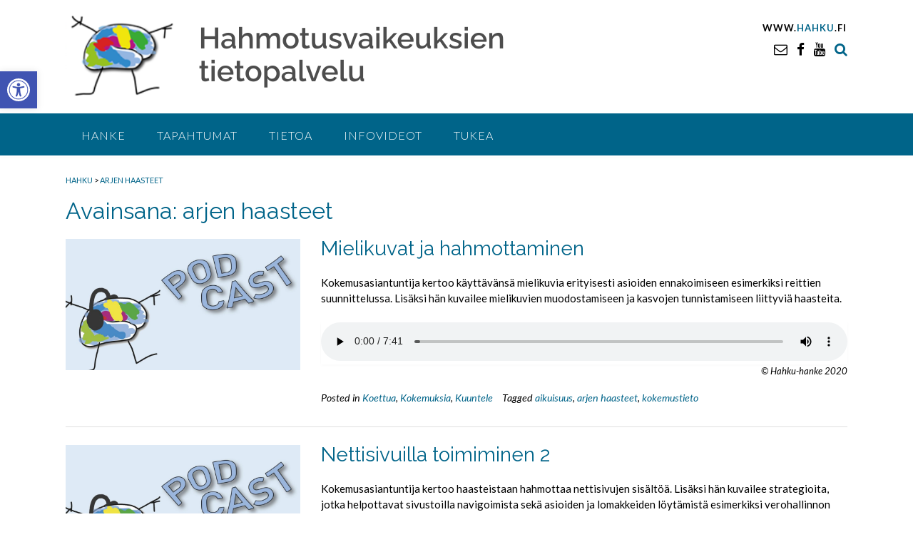

--- FILE ---
content_type: text/html; charset=UTF-8
request_url: https://www.hahku.fi/tag/arjen-haasteet/
body_size: 20331
content:
<!DOCTYPE html><!-- Panoramic Premium -->
<html lang="fi">
<head>
<meta charset="UTF-8">
<meta name="viewport" content="width=device-width, initial-scale=1">
<link rel="profile" href="https://gmpg.org/xfn/11">

<title>arjen haasteet &#8211; HAHKU</title>
<meta name='robots' content='max-image-preview:large' />
<link rel='dns-prefetch' href='//fonts.googleapis.com' />
<link rel="alternate" type="application/rss+xml" title="HAHKU &raquo; syöte" href="https://www.hahku.fi/feed/" />
<link rel="alternate" type="application/rss+xml" title="HAHKU &raquo; arjen haasteet avainsanan RSS-syöte" href="https://www.hahku.fi/tag/arjen-haasteet/feed/" />
<style id='wp-img-auto-sizes-contain-inline-css' type='text/css'>
img:is([sizes=auto i],[sizes^="auto," i]){contain-intrinsic-size:3000px 1500px}
/*# sourceURL=wp-img-auto-sizes-contain-inline-css */
</style>
<style id='wp-emoji-styles-inline-css' type='text/css'>

	img.wp-smiley, img.emoji {
		display: inline !important;
		border: none !important;
		box-shadow: none !important;
		height: 1em !important;
		width: 1em !important;
		margin: 0 0.07em !important;
		vertical-align: -0.1em !important;
		background: none !important;
		padding: 0 !important;
	}
/*# sourceURL=wp-emoji-styles-inline-css */
</style>
<style id='wp-block-library-inline-css' type='text/css'>
:root{--wp-block-synced-color:#7a00df;--wp-block-synced-color--rgb:122,0,223;--wp-bound-block-color:var(--wp-block-synced-color);--wp-editor-canvas-background:#ddd;--wp-admin-theme-color:#007cba;--wp-admin-theme-color--rgb:0,124,186;--wp-admin-theme-color-darker-10:#006ba1;--wp-admin-theme-color-darker-10--rgb:0,107,160.5;--wp-admin-theme-color-darker-20:#005a87;--wp-admin-theme-color-darker-20--rgb:0,90,135;--wp-admin-border-width-focus:2px}@media (min-resolution:192dpi){:root{--wp-admin-border-width-focus:1.5px}}.wp-element-button{cursor:pointer}:root .has-very-light-gray-background-color{background-color:#eee}:root .has-very-dark-gray-background-color{background-color:#313131}:root .has-very-light-gray-color{color:#eee}:root .has-very-dark-gray-color{color:#313131}:root .has-vivid-green-cyan-to-vivid-cyan-blue-gradient-background{background:linear-gradient(135deg,#00d084,#0693e3)}:root .has-purple-crush-gradient-background{background:linear-gradient(135deg,#34e2e4,#4721fb 50%,#ab1dfe)}:root .has-hazy-dawn-gradient-background{background:linear-gradient(135deg,#faaca8,#dad0ec)}:root .has-subdued-olive-gradient-background{background:linear-gradient(135deg,#fafae1,#67a671)}:root .has-atomic-cream-gradient-background{background:linear-gradient(135deg,#fdd79a,#004a59)}:root .has-nightshade-gradient-background{background:linear-gradient(135deg,#330968,#31cdcf)}:root .has-midnight-gradient-background{background:linear-gradient(135deg,#020381,#2874fc)}:root{--wp--preset--font-size--normal:16px;--wp--preset--font-size--huge:42px}.has-regular-font-size{font-size:1em}.has-larger-font-size{font-size:2.625em}.has-normal-font-size{font-size:var(--wp--preset--font-size--normal)}.has-huge-font-size{font-size:var(--wp--preset--font-size--huge)}.has-text-align-center{text-align:center}.has-text-align-left{text-align:left}.has-text-align-right{text-align:right}.has-fit-text{white-space:nowrap!important}#end-resizable-editor-section{display:none}.aligncenter{clear:both}.items-justified-left{justify-content:flex-start}.items-justified-center{justify-content:center}.items-justified-right{justify-content:flex-end}.items-justified-space-between{justify-content:space-between}.screen-reader-text{border:0;clip-path:inset(50%);height:1px;margin:-1px;overflow:hidden;padding:0;position:absolute;width:1px;word-wrap:normal!important}.screen-reader-text:focus{background-color:#ddd;clip-path:none;color:#444;display:block;font-size:1em;height:auto;left:5px;line-height:normal;padding:15px 23px 14px;text-decoration:none;top:5px;width:auto;z-index:100000}html :where(.has-border-color){border-style:solid}html :where([style*=border-top-color]){border-top-style:solid}html :where([style*=border-right-color]){border-right-style:solid}html :where([style*=border-bottom-color]){border-bottom-style:solid}html :where([style*=border-left-color]){border-left-style:solid}html :where([style*=border-width]){border-style:solid}html :where([style*=border-top-width]){border-top-style:solid}html :where([style*=border-right-width]){border-right-style:solid}html :where([style*=border-bottom-width]){border-bottom-style:solid}html :where([style*=border-left-width]){border-left-style:solid}html :where(img[class*=wp-image-]){height:auto;max-width:100%}:where(figure){margin:0 0 1em}html :where(.is-position-sticky){--wp-admin--admin-bar--position-offset:var(--wp-admin--admin-bar--height,0px)}@media screen and (max-width:600px){html :where(.is-position-sticky){--wp-admin--admin-bar--position-offset:0px}}

/*# sourceURL=wp-block-library-inline-css */
</style><style id='wp-block-audio-inline-css' type='text/css'>
.wp-block-audio{box-sizing:border-box}.wp-block-audio :where(figcaption){margin-bottom:1em;margin-top:.5em}.wp-block-audio audio{min-width:300px;width:100%}
/*# sourceURL=https://www.hahku.fi/wp-includes/blocks/audio/style.min.css */
</style>
<style id='wp-block-paragraph-inline-css' type='text/css'>
.is-small-text{font-size:.875em}.is-regular-text{font-size:1em}.is-large-text{font-size:2.25em}.is-larger-text{font-size:3em}.has-drop-cap:not(:focus):first-letter{float:left;font-size:8.4em;font-style:normal;font-weight:100;line-height:.68;margin:.05em .1em 0 0;text-transform:uppercase}body.rtl .has-drop-cap:not(:focus):first-letter{float:none;margin-left:.1em}p.has-drop-cap.has-background{overflow:hidden}:root :where(p.has-background){padding:1.25em 2.375em}:where(p.has-text-color:not(.has-link-color)) a{color:inherit}p.has-text-align-left[style*="writing-mode:vertical-lr"],p.has-text-align-right[style*="writing-mode:vertical-rl"]{rotate:180deg}
/*# sourceURL=https://www.hahku.fi/wp-includes/blocks/paragraph/style.min.css */
</style>
<style id='global-styles-inline-css' type='text/css'>
:root{--wp--preset--aspect-ratio--square: 1;--wp--preset--aspect-ratio--4-3: 4/3;--wp--preset--aspect-ratio--3-4: 3/4;--wp--preset--aspect-ratio--3-2: 3/2;--wp--preset--aspect-ratio--2-3: 2/3;--wp--preset--aspect-ratio--16-9: 16/9;--wp--preset--aspect-ratio--9-16: 9/16;--wp--preset--color--black: #000000;--wp--preset--color--cyan-bluish-gray: #abb8c3;--wp--preset--color--white: #ffffff;--wp--preset--color--pale-pink: #f78da7;--wp--preset--color--vivid-red: #cf2e2e;--wp--preset--color--luminous-vivid-orange: #ff6900;--wp--preset--color--luminous-vivid-amber: #fcb900;--wp--preset--color--light-green-cyan: #7bdcb5;--wp--preset--color--vivid-green-cyan: #00d084;--wp--preset--color--pale-cyan-blue: #8ed1fc;--wp--preset--color--vivid-cyan-blue: #0693e3;--wp--preset--color--vivid-purple: #9b51e0;--wp--preset--gradient--vivid-cyan-blue-to-vivid-purple: linear-gradient(135deg,rgb(6,147,227) 0%,rgb(155,81,224) 100%);--wp--preset--gradient--light-green-cyan-to-vivid-green-cyan: linear-gradient(135deg,rgb(122,220,180) 0%,rgb(0,208,130) 100%);--wp--preset--gradient--luminous-vivid-amber-to-luminous-vivid-orange: linear-gradient(135deg,rgb(252,185,0) 0%,rgb(255,105,0) 100%);--wp--preset--gradient--luminous-vivid-orange-to-vivid-red: linear-gradient(135deg,rgb(255,105,0) 0%,rgb(207,46,46) 100%);--wp--preset--gradient--very-light-gray-to-cyan-bluish-gray: linear-gradient(135deg,rgb(238,238,238) 0%,rgb(169,184,195) 100%);--wp--preset--gradient--cool-to-warm-spectrum: linear-gradient(135deg,rgb(74,234,220) 0%,rgb(151,120,209) 20%,rgb(207,42,186) 40%,rgb(238,44,130) 60%,rgb(251,105,98) 80%,rgb(254,248,76) 100%);--wp--preset--gradient--blush-light-purple: linear-gradient(135deg,rgb(255,206,236) 0%,rgb(152,150,240) 100%);--wp--preset--gradient--blush-bordeaux: linear-gradient(135deg,rgb(254,205,165) 0%,rgb(254,45,45) 50%,rgb(107,0,62) 100%);--wp--preset--gradient--luminous-dusk: linear-gradient(135deg,rgb(255,203,112) 0%,rgb(199,81,192) 50%,rgb(65,88,208) 100%);--wp--preset--gradient--pale-ocean: linear-gradient(135deg,rgb(255,245,203) 0%,rgb(182,227,212) 50%,rgb(51,167,181) 100%);--wp--preset--gradient--electric-grass: linear-gradient(135deg,rgb(202,248,128) 0%,rgb(113,206,126) 100%);--wp--preset--gradient--midnight: linear-gradient(135deg,rgb(2,3,129) 0%,rgb(40,116,252) 100%);--wp--preset--font-size--small: 13px;--wp--preset--font-size--medium: 20px;--wp--preset--font-size--large: 36px;--wp--preset--font-size--x-large: 42px;--wp--preset--spacing--20: 0.44rem;--wp--preset--spacing--30: 0.67rem;--wp--preset--spacing--40: 1rem;--wp--preset--spacing--50: 1.5rem;--wp--preset--spacing--60: 2.25rem;--wp--preset--spacing--70: 3.38rem;--wp--preset--spacing--80: 5.06rem;--wp--preset--shadow--natural: 6px 6px 9px rgba(0, 0, 0, 0.2);--wp--preset--shadow--deep: 12px 12px 50px rgba(0, 0, 0, 0.4);--wp--preset--shadow--sharp: 6px 6px 0px rgba(0, 0, 0, 0.2);--wp--preset--shadow--outlined: 6px 6px 0px -3px rgb(255, 255, 255), 6px 6px rgb(0, 0, 0);--wp--preset--shadow--crisp: 6px 6px 0px rgb(0, 0, 0);}:where(.is-layout-flex){gap: 0.5em;}:where(.is-layout-grid){gap: 0.5em;}body .is-layout-flex{display: flex;}.is-layout-flex{flex-wrap: wrap;align-items: center;}.is-layout-flex > :is(*, div){margin: 0;}body .is-layout-grid{display: grid;}.is-layout-grid > :is(*, div){margin: 0;}:where(.wp-block-columns.is-layout-flex){gap: 2em;}:where(.wp-block-columns.is-layout-grid){gap: 2em;}:where(.wp-block-post-template.is-layout-flex){gap: 1.25em;}:where(.wp-block-post-template.is-layout-grid){gap: 1.25em;}.has-black-color{color: var(--wp--preset--color--black) !important;}.has-cyan-bluish-gray-color{color: var(--wp--preset--color--cyan-bluish-gray) !important;}.has-white-color{color: var(--wp--preset--color--white) !important;}.has-pale-pink-color{color: var(--wp--preset--color--pale-pink) !important;}.has-vivid-red-color{color: var(--wp--preset--color--vivid-red) !important;}.has-luminous-vivid-orange-color{color: var(--wp--preset--color--luminous-vivid-orange) !important;}.has-luminous-vivid-amber-color{color: var(--wp--preset--color--luminous-vivid-amber) !important;}.has-light-green-cyan-color{color: var(--wp--preset--color--light-green-cyan) !important;}.has-vivid-green-cyan-color{color: var(--wp--preset--color--vivid-green-cyan) !important;}.has-pale-cyan-blue-color{color: var(--wp--preset--color--pale-cyan-blue) !important;}.has-vivid-cyan-blue-color{color: var(--wp--preset--color--vivid-cyan-blue) !important;}.has-vivid-purple-color{color: var(--wp--preset--color--vivid-purple) !important;}.has-black-background-color{background-color: var(--wp--preset--color--black) !important;}.has-cyan-bluish-gray-background-color{background-color: var(--wp--preset--color--cyan-bluish-gray) !important;}.has-white-background-color{background-color: var(--wp--preset--color--white) !important;}.has-pale-pink-background-color{background-color: var(--wp--preset--color--pale-pink) !important;}.has-vivid-red-background-color{background-color: var(--wp--preset--color--vivid-red) !important;}.has-luminous-vivid-orange-background-color{background-color: var(--wp--preset--color--luminous-vivid-orange) !important;}.has-luminous-vivid-amber-background-color{background-color: var(--wp--preset--color--luminous-vivid-amber) !important;}.has-light-green-cyan-background-color{background-color: var(--wp--preset--color--light-green-cyan) !important;}.has-vivid-green-cyan-background-color{background-color: var(--wp--preset--color--vivid-green-cyan) !important;}.has-pale-cyan-blue-background-color{background-color: var(--wp--preset--color--pale-cyan-blue) !important;}.has-vivid-cyan-blue-background-color{background-color: var(--wp--preset--color--vivid-cyan-blue) !important;}.has-vivid-purple-background-color{background-color: var(--wp--preset--color--vivid-purple) !important;}.has-black-border-color{border-color: var(--wp--preset--color--black) !important;}.has-cyan-bluish-gray-border-color{border-color: var(--wp--preset--color--cyan-bluish-gray) !important;}.has-white-border-color{border-color: var(--wp--preset--color--white) !important;}.has-pale-pink-border-color{border-color: var(--wp--preset--color--pale-pink) !important;}.has-vivid-red-border-color{border-color: var(--wp--preset--color--vivid-red) !important;}.has-luminous-vivid-orange-border-color{border-color: var(--wp--preset--color--luminous-vivid-orange) !important;}.has-luminous-vivid-amber-border-color{border-color: var(--wp--preset--color--luminous-vivid-amber) !important;}.has-light-green-cyan-border-color{border-color: var(--wp--preset--color--light-green-cyan) !important;}.has-vivid-green-cyan-border-color{border-color: var(--wp--preset--color--vivid-green-cyan) !important;}.has-pale-cyan-blue-border-color{border-color: var(--wp--preset--color--pale-cyan-blue) !important;}.has-vivid-cyan-blue-border-color{border-color: var(--wp--preset--color--vivid-cyan-blue) !important;}.has-vivid-purple-border-color{border-color: var(--wp--preset--color--vivid-purple) !important;}.has-vivid-cyan-blue-to-vivid-purple-gradient-background{background: var(--wp--preset--gradient--vivid-cyan-blue-to-vivid-purple) !important;}.has-light-green-cyan-to-vivid-green-cyan-gradient-background{background: var(--wp--preset--gradient--light-green-cyan-to-vivid-green-cyan) !important;}.has-luminous-vivid-amber-to-luminous-vivid-orange-gradient-background{background: var(--wp--preset--gradient--luminous-vivid-amber-to-luminous-vivid-orange) !important;}.has-luminous-vivid-orange-to-vivid-red-gradient-background{background: var(--wp--preset--gradient--luminous-vivid-orange-to-vivid-red) !important;}.has-very-light-gray-to-cyan-bluish-gray-gradient-background{background: var(--wp--preset--gradient--very-light-gray-to-cyan-bluish-gray) !important;}.has-cool-to-warm-spectrum-gradient-background{background: var(--wp--preset--gradient--cool-to-warm-spectrum) !important;}.has-blush-light-purple-gradient-background{background: var(--wp--preset--gradient--blush-light-purple) !important;}.has-blush-bordeaux-gradient-background{background: var(--wp--preset--gradient--blush-bordeaux) !important;}.has-luminous-dusk-gradient-background{background: var(--wp--preset--gradient--luminous-dusk) !important;}.has-pale-ocean-gradient-background{background: var(--wp--preset--gradient--pale-ocean) !important;}.has-electric-grass-gradient-background{background: var(--wp--preset--gradient--electric-grass) !important;}.has-midnight-gradient-background{background: var(--wp--preset--gradient--midnight) !important;}.has-small-font-size{font-size: var(--wp--preset--font-size--small) !important;}.has-medium-font-size{font-size: var(--wp--preset--font-size--medium) !important;}.has-large-font-size{font-size: var(--wp--preset--font-size--large) !important;}.has-x-large-font-size{font-size: var(--wp--preset--font-size--x-large) !important;}
/*# sourceURL=global-styles-inline-css */
</style>

<style id='classic-theme-styles-inline-css' type='text/css'>
/*! This file is auto-generated */
.wp-block-button__link{color:#fff;background-color:#32373c;border-radius:9999px;box-shadow:none;text-decoration:none;padding:calc(.667em + 2px) calc(1.333em + 2px);font-size:1.125em}.wp-block-file__button{background:#32373c;color:#fff;text-decoration:none}
/*# sourceURL=/wp-includes/css/classic-themes.min.css */
</style>
<link rel='stylesheet' id='junkie-shortcodes-css' href='https://www.hahku.fi/wp-content/plugins/theme-junkie-shortcodes/assets/css/junkie-shortcodes.css?ver=e48edb9d1f3962a3ec1bc351a0586f3e' type='text/css' media='all' />
<link rel='stylesheet' id='wen-responsive-columns-css' href='https://www.hahku.fi/wp-content/plugins/wen-responsive-columns/public/css/wen-responsive-columns-public.css?ver=1.3.4' type='text/css' media='all' />
<link rel='stylesheet' id='wp-postratings-css' href='https://www.hahku.fi/wp-content/plugins/wp-postratings/css/postratings-css.css?ver=1.91.2' type='text/css' media='all' />
<link rel='stylesheet' id='pojo-a11y-css' href='https://www.hahku.fi/wp-content/plugins/pojo-accessibility/modules/legacy/assets/css/style.min.css?ver=1.0.0' type='text/css' media='all' />
<link rel='stylesheet' id='panoramic-site-title-font-default-css' href='//fonts.googleapis.com/css?family=Kaushan+Script%3A400&#038;ver=10.2.03' type='text/css' media='all' />
<link rel='stylesheet' id='panoramic-body-font-default-css' href='//fonts.googleapis.com/css?family=Lato%3A300%2C300italic%2C400%2C400italic%2C600%2C600italic%2C700%2C700italic&#038;ver=10.2.03' type='text/css' media='all' />
<link rel='stylesheet' id='panoramic-heading-font-default-css' href='//fonts.googleapis.com/css?family=Raleway%3A500%2C600%2C700%2C100%2C800%2C400%2C300&#038;ver=10.2.03' type='text/css' media='all' />
<link rel='stylesheet' id='panoramic-header-standard-css' href='https://www.hahku.fi/wp-content/themes/panoramic/library/css/header-standard.css?ver=10.2.03' type='text/css' media='all' />
<link rel='stylesheet' id='otb-font-awesome-otb-font-awesome-css' href='https://www.hahku.fi/wp-content/themes/panoramic/library/fonts/otb-font-awesome/css/otb-font-awesome.css?ver=4.7.0' type='text/css' media='all' />
<link rel='stylesheet' id='otb-font-awesome-font-awesome-min-css' href='https://www.hahku.fi/wp-content/themes/panoramic/library/fonts/otb-font-awesome/css/font-awesome.min.css?ver=4.7.0' type='text/css' media='all' />
<link rel='stylesheet' id='panoramic-style-css' href='https://www.hahku.fi/wp-content/themes/panoramic/style.css?ver=10.2.03' type='text/css' media='all' />
<link rel='stylesheet' id='panoramic-instagram-min-css' href='https://www.hahku.fi/wp-content/themes/panoramic/library/css/instagram.min.css?ver=10.2.03' type='text/css' media='all' />
<link rel='stylesheet' id='panoramic_customizer_theme_fonts-css' href='//fonts.googleapis.com/css?family=Kaushan+Script%3Aregular|Raleway%3Aregular%2C100%2C300%2C600%2C700%2C800|Lato%3Aregular%2Citalic%2C100%2C300%2C700%26subset%3Dlatin%2C' type='text/css' media='screen' />
<link rel='stylesheet' id='wpb_af_icons-css' href='https://www.hahku.fi/wp-content/plugins/wpb-advanced-faq/assets/css/icons.css?ver=1.0' type='text/css' media='' />
<link rel='stylesheet' id='wpb_af_style-css' href='https://www.hahku.fi/wp-content/plugins/wpb-advanced-faq/assets/css/wpb_af_style.css?ver=1.0' type='text/css' media='' />
<link rel='stylesheet' id='esg-plugin-settings-css' href='https://www.hahku.fi/wp-content/plugins/essential-grid/public/assets/css/settings.css?ver=3.1.5' type='text/css' media='all' />
<link rel='stylesheet' id='tp-fontello-css' href='https://www.hahku.fi/wp-content/plugins/essential-grid/public/assets/font/fontello/css/fontello.css?ver=3.1.5' type='text/css' media='all' />
<link rel='stylesheet' id='tp-open-sans-css' href='https://fonts.googleapis.com/css?family=Open+Sans%3A300%2C400%2C600%2C700%2C800&#038;ver=6.9' type='text/css' media='all' />
<link rel='stylesheet' id='tp-raleway-css' href='https://fonts.googleapis.com/css?family=Raleway%3A100%2C200%2C300%2C400%2C500%2C600%2C700%2C800%2C900&#038;ver=6.9' type='text/css' media='all' />
<link rel='stylesheet' id='tp-droid-serif-css' href='https://fonts.googleapis.com/css?family=Droid+Serif%3A400%2C700&#038;ver=6.9' type='text/css' media='all' />
<script type="text/javascript" src="https://www.hahku.fi/wp-includes/js/jquery/jquery.min.js?ver=3.7.1" id="jquery-core-js"></script>
<script type="text/javascript" src="https://www.hahku.fi/wp-includes/js/jquery/jquery-migrate.min.js?ver=3.4.1" id="jquery-migrate-js"></script>
<script type="text/javascript" src="https://www.hahku.fi/wp-content/plugins/wen-responsive-columns/public/js/wen-responsive-columns-public.js?ver=1.3.4" id="wen-responsive-columns-js"></script>
<script type="text/javascript" id="tp-tools-js-before">
/* <![CDATA[ */
 window.ESG ??= {}; ESG.E ??= {}; ESG.E.site_url = 'https://www.hahku.fi'; ESG.E.plugin_url = 'https://www.hahku.fi/wp-content/plugins/essential-grid/'; ESG.E.ajax_url = 'https://www.hahku.fi/wp-admin/admin-ajax.php'; ESG.E.nonce = 'd756dd74be'; ESG.E.tptools = true; ESG.E.waitTptFunc ??= []; ESG.F ??= {}; ESG.F.waitTpt = () => { if ( typeof jQuery==='undefined' || !window?._tpt?.regResource || !ESG?.E?.plugin_url || (!ESG.E.tptools && !window?.SR7?.E?.plugin_url) ) return setTimeout(ESG.F.waitTpt, 29); if (!window._tpt.gsap) window._tpt.regResource({id: 'tpgsap', url : ESG.E.tptools && ESG.E.plugin_url+'/public/assets/js/libs/tpgsap.js' || SR7.E.plugin_url + 'public/js/libs/tpgsap.js'}); _tpt.checkResources(['tpgsap']).then(() => { if (window.tpGS && !_tpt?.Back) { _tpt.eases = tpGS.eases; Object.keys(_tpt.eases).forEach((e) => {_tpt[e] === undefined && (_tpt[e] = tpGS[e])}); } ESG.E.waitTptFunc.forEach((f) => { typeof f === 'function' && f(); }); ESG.E.waitTptFunc = []; }); }
//# sourceURL=tp-tools-js-before
/* ]]> */
</script>
<script type="text/javascript" src="https://www.hahku.fi/wp-content/plugins/essential-grid/public/assets/js/libs/tptools.js?ver=6.7.16" id="tp-tools-js" async="async" data-wp-strategy="async"></script>
<link rel="https://api.w.org/" href="https://www.hahku.fi/wp-json/" /><link rel="alternate" title="JSON" type="application/json" href="https://www.hahku.fi/wp-json/wp/v2/tags/37" /><link rel="EditURI" type="application/rsd+xml" title="RSD" href="https://www.hahku.fi/xmlrpc.php?rsd" />
<style type="text/css">
#pojo-a11y-toolbar .pojo-a11y-toolbar-toggle a{ background-color: #4054b2;	color: #ffffff;}
#pojo-a11y-toolbar .pojo-a11y-toolbar-overlay, #pojo-a11y-toolbar .pojo-a11y-toolbar-overlay ul.pojo-a11y-toolbar-items.pojo-a11y-links{ border-color: #4054b2;}
body.pojo-a11y-focusable a:focus{ outline-style: solid !important;	outline-width: 1px !important;	outline-color: #FF0000 !important;}
#pojo-a11y-toolbar{ top: 100px !important;}
#pojo-a11y-toolbar .pojo-a11y-toolbar-overlay{ background-color: #ffffff;}
#pojo-a11y-toolbar .pojo-a11y-toolbar-overlay ul.pojo-a11y-toolbar-items li.pojo-a11y-toolbar-item a, #pojo-a11y-toolbar .pojo-a11y-toolbar-overlay p.pojo-a11y-toolbar-title{ color: #333333;}
#pojo-a11y-toolbar .pojo-a11y-toolbar-overlay ul.pojo-a11y-toolbar-items li.pojo-a11y-toolbar-item a.active{ background-color: #4054b2;	color: #ffffff;}
@media (max-width: 767px) { #pojo-a11y-toolbar { top: 90px !important; } }</style><!-- Analytics by WP Statistics - https://wp-statistics.com -->

<style type="text/css">
/* Branding */
.site-header .branding {
	padding: 10px 0 20px 0;
}

/*
.panoramic-slider-container.default.smart .slider .slide .overlay h1,
.panoramic-slider-container.default.smart .slider .slide .overlay h2 {
	line-height: 0em;	
}

.panoramic-slider-container.default.smart .slider .slide .overlay .opacity p {
	line-height: 0em;	
}

.panoramic-slider-container.default.smart .slider .slide .overlay .opacity p {
	margin-top: 0em;
	margin-bottom: 0em;
}

.panoramic-slider-container.default.smart .slider .slide .overlay .opacity a.button,
.panoramic-slider-container.default.smart .slider .slide .overlay .opacity button {
	margin-top: 0em;
	margin-bottom: 0em;
}
*/

.main-navigation ul ul a {
	min-width: 200px;
}
.main-navigation ul ul a {
	white-space: nowrap;
}



/* Full width logo */
	.site-header.full-width-logo .site-container,
	.site-header.full-width-mobile-logo .site-container {
		padding: 0;
		max-width: 100%;
	}
	.site-header.full-width-logo .site-top-bar .site-container,
	.site-header.full-width-mobile-logo .site-top-bar .site-container {
		padding: 0 22px;
		max-width: 1140px;
	}
	.site-header.full-width-logo .branding,
	.site-header.full-width-mobile-logo .branding {
		padding: 0;
		width: 100%;
	}
	.site-header.full-width-logo .branding .title_and_tagline,
	.site-header.full-width-mobile-logo .branding .title_and_tagline {
		display: none !important;
	}
	.site-header.full-width-logo .site-header-right,
	.site-header.full-width-mobile-logo .site-header-right {
		display: none !important;
	}

/* Solidify the navigation menu */
@media only screen and (max-width: 960px) {	.main-navigation.translucent {
		position: relative;
		background-color: #006489 !important;
	}
	
	.header-image .overlay-container,
	.panoramic-slider-container.default .slider .slide .overlay-container {
		padding-top: 0 !important;
	}
	.panoramic-slider-container.default .controls-container {
		margin-top: 0 !important;
	}
}

/* Mobile Menu and other mobile stylings */@media only screen and (max-width: 800px) {
    #main-menu.panoramic-mobile-menu-dark-color-scheme,
	#main-menu.panoramic-mobile-menu-dark-color-scheme ul ul {
    	background-color: #272727;
	}
    
	#main-menu.panoramic-mobile-menu-standard-color-scheme {
		background-color: #006489;
	}

	/* Menu toggle button */
    .header-menu-button {
	    display: block;
		padding: 16px 18px 11px 18px;
	    color: #FFF;
	    text-transform: uppercase;
    	text-align: center;
	    cursor: pointer;
	}
	
		
	.header-menu-button .otb-fa.otb-fa-bars {
    	font-size: 28px;
	}
	
	/* Menu close button */
    .main-menu-close {
        display: block;
    	background-color: rgba(0, 0, 0, 0.2);
    	border-radius: 100%;
        position: absolute;
        top: 15px;
        left: 15px;
        font-size: 26px;
        color: #FFFFFF;
        text-align: center;
        padding: 0 6px 0 10px;
        height: 36px;
    	width: 36px;
        line-height: 33px;
        cursor: pointer;
    	
	    -webkit-transition: all 0.2s ease 0s;
	     -moz-transition: all 0.2s ease 0s;
	      -ms-transition: all 0.2s ease 0s;
	       -o-transition: all 0.2s ease 0s;
	          transition: all 0.2s ease 0s;

    }
    .main-menu-close:hover .otb-fa {
    	font-weight: 700 !important;
	}
	.main-menu-close .otb-fa-angle-left {
        position: relative;
        left: -4px;
    }

	/* Remove the rollover functionality from the desktop menu */
    .main-navigation ul {
        display: block;
		visibility: visible !important;
		opacity: 1 !important;
    }
	
    .main-navigation #main-menu {
        color: #FFFFFF;
        box-shadow: 1px 0 1px rgba(255, 255, 255, 0.04) inset;
        position: fixed;
        top: 0;
        width: 280px;
        max-width: 100%;
        -ms-box-sizing: border-box;
        -moz-box-sizing: border-box;
        -webkit-box-sizing: border-box;
        box-sizing: border-box;
        padding: 70px 0 30px 0;
        z-index: 100000;
        height: 100%;
        overflow: auto;
        -webkit-transition: left 0.4s ease 0s, right 0.4s ease 0s;
        -moz-transition: left 0.4s ease 0s, right 0.4s ease 0s;
        -ms-transition: left 0.4s ease 0s, right 0.4s ease 0s;
        -o-transition: left 0.4s ease 0s, right 0.4s ease 0s;
        transition: left 0.4s ease 0s, right 0.4s ease 0s;
    }
    .main-navigation #main-menu.left-aligned {
		left: -280px;
	}
	.main-navigation #main-menu:not(.left-aligned),
    .main-navigation #main-menu.right-aligned {
		right: -280px;
	}
    
    #main-menu .menu {
    	border-top-width: 1px;
    	border-top-style: solid;
	}
    #main-menu.panoramic-mobile-menu-standard-color-scheme .menu {
    	border-top-color: #FFFFFF;
	}
	.main-navigation li {
        display: block;
        float: none;
        position: relative;
    }
    .main-navigation li a {
    	white-space: normal !important;
    	border-bottom-width: 1px;
    	border-bottom-style: solid;
		box-shadow: none;
		display: block;
		color: #FFFFFF;
        float: none;
        padding: 10px 22px;
        font-size: 14px;
        text-align: left;
  	}
    #main-menu.panoramic-mobile-menu-standard-color-scheme li a {
    	border-bottom-color: #FFFFFF;
	}
    #main-menu.panoramic-mobile-menu-standard-color-scheme li a:hover {
    	background-color: rgba(0, 0, 0, 0.2); 
  	}
    .main-navigation ul ul a {
    	text-transform: none;
  	}
    .main-navigation ul ul li:last-child a,
    .main-navigation ul ul li a {
        padding: 6px 30px;
        width: auto;
    }
    .main-navigation ul ul ul li a {
        padding: 6px 39px !important;
    }
    .main-navigation ul ul ul ul li a {
        padding: 6px 47px !important;
    }
    .main-navigation ul ul ul ul ul li a {
        padding: 6px 55px !important;
    }

    .main-navigation ul ul {
        position: relative !important;
    	box-shadow: none;
        top: 0 !important;
        left: 0 !important;
        float: none !important;
    	background-color: transparent;
        padding: 0;
        margin: 0;
        display: none;
    	border-top: none;
    }
	.main-navigation ul ul ul {
		left: 0 !important;
	}
	.menu-dropdown-btn {
    	display: block;
    }
    .open-page-item > ul.children,
    .open-page-item > ul.sub-menu {
    	display: block !important;
    }
    .open-page-item .otb-fa-angle-down {
		color: #FFFFFF;
    	font-weight: 700 !important;
    }
    
    /* 1st level selected item */
    #main-menu.panoramic-mobile-menu-standard-color-scheme a:hover,
	#main-menu.panoramic-mobile-menu-standard-color-scheme li.current-menu-item > a,
	#main-menu.panoramic-mobile-menu-standard-color-scheme li.current_page_item > a,
	#main-menu.panoramic-mobile-menu-standard-color-scheme li.current-menu-parent > a,
	#main-menu.panoramic-mobile-menu-standard-color-scheme li.current_page_parent > a,
	#main-menu.panoramic-mobile-menu-standard-color-scheme li.current-menu-ancestor > a,
	#main-menu.panoramic-mobile-menu-standard-color-scheme li.current_page_ancestor > a {
		background-color: rgba(0, 0, 0, 0.2) !important;
	}

	/* 2nd level selected item */
	#main-menu.panoramic-mobile-menu-standard-color-scheme ul ul li.current-menu-item > a,
	#main-menu.panoramic-mobile-menu-standard-color-scheme ul ul li.current_page_item > a,
	#main-menu.panoramic-mobile-menu-standard-color-scheme ul ul li.current-menu-parent > a,
	#main-menu.panoramic-mobile-menu-standard-color-scheme ul ul li.current_page_parent > a,
	#main-menu.panoramic-mobile-menu-standard-color-scheme ul ul li.current-menu-ancestor > a,
	#main-menu.panoramic-mobile-menu-standard-color-scheme ul ul li.current_page_ancestor > a {
		background-color: rgba(0, 0, 0, 0.2);
	}
	
	/* 3rd level selected item */
	#main-menu.panoramic-mobile-menu-standard-color-scheme ul ul ul li.current-menu-item > a,
	#main-menu.panoramic-mobile-menu-standard-color-scheme ul ul ul li.current_page_item > a,
	#main-menu.panoramic-mobile-menu-standard-color-scheme ul ul ul li.current-menu-parent > a,
	#main-menu.panoramic-mobile-menu-standard-color-scheme ul ul ul li.current_page_parent > a,
	#main-menu.panoramic-mobile-menu-standard-color-scheme ul ul ul li.current-menu-ancestor > a,
	#main-menu.panoramic-mobile-menu-standard-color-scheme ul ul ul li.current_page_ancestor > a {
		background-color: rgba(0, 0, 0, 0.2);
	}
	
	.slider-placeholder {
		display: none;
	}
	
	.panoramic-slider-container.default .prev.top-padded,
	.panoramic-slider-container.default .next.top-padded {
		margin-top: -26px;
	}

	.header-image .overlay.top-padded,
	.panoramic-slider-container.default .slider .slide .overlay.top-padded {
		padding-top: 0;
	}
}


/* Blog Featured Image Rollover Effect  */

/* Opacity */
.featured-image-container.opacity-rollover .opacity {
	background-color: rgba( 0, 0, 0, 0.5);
}

.masonry-grid-container {
    margin-left: -1.3%;
	margin-right: -1.3%;
}


.masonry-grid-container article.blog-post-masonry-grid-layout {
	width: 30.733333333333%;
    margin-left: 1.3%;
	margin-right: 1.3%;
	margin-bottom: 2.6%;
}

@media screen and (max-width: 980px) {
	.masonry-grid-container article.blog-post-masonry-grid-layout {
	    width: 47.4%;
	}
}

</style><style type="text/css">.blue-message {
background: none repeat scroll 0 0 #3399ff;
color: #ffffff;
text-shadow: none;
font-size: 14px;
line-height: 24px;
padding: 10px;
}.green-message {
background: none repeat scroll 0 0 #8cc14c;
color: #ffffff;
text-shadow: none;
font-size: 14px;
line-height: 24px;
padding: 10px;
}.orange-message {
background: none repeat scroll 0 0 #faa732;
color: #ffffff;
text-shadow: none;
font-size: 14px;
line-height: 24px;
padding: 10px;
}.red-message {
background: none repeat scroll 0 0 #da4d31;
color: #ffffff;
text-shadow: none;
font-size: 14px;
line-height: 24px;
padding: 10px;
}.grey-message {
background: none repeat scroll 0 0 #53555c;
color: #ffffff;
text-shadow: none;
font-size: 14px;
line-height: 24px;
padding: 10px;
}.left-block {
background: none repeat scroll 0 0px, radial-gradient(ellipse at center center, #ffffff 0%, #f2f2f2 100%) repeat scroll 0 0 rgba(0, 0, 0, 0);
color: #8b8e97;
padding: 10px;
margin: 10px;
float: left;
}.right-block {
background: none repeat scroll 0 0px, radial-gradient(ellipse at center center, #ffffff 0%, #f2f2f2 100%) repeat scroll 0 0 rgba(0, 0, 0, 0);
color: #8b8e97;
padding: 10px;
margin: 10px;
float: right;
}.blockquotes {
background: none;
border-left: 5px solid #f1f1f1;
color: #8B8E97;
font-size: 14px;
font-style: italic;
line-height: 22px;
padding-left: 15px;
padding: 10px;
width: 60%;
float: left;
}</style>
<!-- Begin Custom CSS -->
<style type="text/css" id="out-the-box-custom-css">
.main-navigation.translucent{background-color:rgba(0,100,137, 1);}.site-footer{background-color:#006489;}body,
				.site-header .site-top-bar-left a,
				.site-header .site-top-bar-right a,
				.site-header .site-header-right a,
				.breadcrumbs,
	            div.wpforms-container form.wpforms-form .wpforms-field-label,
				div.wpforms-container form.wpforms-form input[type="text"],
				div.wpforms-container form.wpforms-form input[type="email"],
				div.wpforms-container form.wpforms-form input[type="tel"],
	            div.wpforms-container form.wpforms-form input[type="number"],
				div.wpforms-container form.wpforms-form input[type="url"],
				div.wpforms-container form.wpforms-form input[type="password"],
				div.wpforms-container form.wpforms-form input[type="search"],
				div.wpforms-container form.wpforms-form select,
				div.wpforms-container form.wpforms-form textarea,
				input,
				select,
				textarea,
				.site-footer-widgets .widget a,
				.site-footer-bottom-bar a,
	            .header-video .overlay .opacity p,
	            .header-image .overlay .opacity p,
	            .panoramic-slider-container.default .slider .slide .overlay .opacity p,
				.panoramic-page-builders-use-theme-styles .elementor-widget-text-editor,
				.panoramic-page-builders-use-theme-styles .elementor-widget-icon-box .elementor-icon-box-content .elementor-icon-box-description{font-weight:400;}body,
				.site-header .site-top-bar-left a,
				.site-header .site-top-bar-right a,
				.site-header .site-header-right a,
	            .widget_panoramic_social_media_links_widget .social-links li a,
				.breadcrumbs,
				.woocommerce .woocommerce-breadcrumb,
				.woocommerce-page .woocommerce-breadcrumb,
                .header-video .overlay .opacity p,
                .header-image .overlay .opacity p,
				.panoramic-slider-container.default .slider .slide .overlay .opacity p,
                .woocommerce ul.products li.product .price,
				.woocommerce #content ul.products li.product span.price,
				.woocommerce-page #content ul.products li.product span.price,
				.woocommerce #content div.product p.price,
				.woocommerce-page #content div.product p.price,
				.woocommerce-page div.product p.price,
				.woocommerce #content div.product span.price,
				.woocommerce div.product span.price,
				.woocommerce-page #content div.product span.price,
				.woocommerce-page div.product span.price,
				.woocommerce div.product .woocommerce-tabs ul.tabs li a,
                .woocommerce #reviews #comments ol.commentlist li .meta,
				#add_payment_method #payment div.payment_box,
				.woocommerce-checkout #payment div.payment_box,
				.rpwe-block .rpwe-time,
                .widget-area .widget h2,
				.panoramic-page-builders-use-theme-styles .testimonials .sow-slider-base ul.sow-slider-images .sow-slider-image-wrapper p,
				.panoramic-page-builders-use-theme-styles .elementor-widget-text-editor,
				.panoramic-page-builders-use-theme-styles .elementor-widget-icon-box .elementor-icon-box-content .elementor-icon-box-description{color:#000000;}.select2-default{color:rgba(0,0,0, 0.7) !important;}::-webkit-input-placeholder{color:rgba(0,0,0, 0.7);}:-moz-placeholder{color:rgba(0,0,0, 0.7);}::-moz-placeholder{color:rgba(0,0,0, 0.7);}:-ms-input-placeholder{color:rgba(0,0,0, 0.7);}.header-cart-checkout .otb-fa{background-color:#000000;}.panoramic-slider-container.default .prev:hover,
				.panoramic-slider-container.default .next:hover{background-color:rgba(255,255,255, 0.6);}.panoramic-slider-container.default .slider .slide .overlay .opacity{background-color:rgba(255,255,255, 0.9);}
</style>
<!-- End Custom CSS -->
<!-- Custom CSS -->
<style>
.panoramic-slider-container.default .pagination span {
    border: 2px solid rgba(0, 0, 0, 0.3) !important;
}
.panoramic-slider-container.default .pagination a.selected span {
    background-color: #888888;
}
.panoramic-slider-container.default.smart .slider .slide .overlay-container .overlay .opacity {
  box-shadow: 3px 3px 4px #33333344;
}
</style>
<!-- Generated by https://wordpress.org/plugins/theme-junkie-custom-css/ -->
<link rel="icon" href="https://www.hahku.fi/wp-content/uploads/2018/03/cropped-hahku_ylalogo-32x32.png" sizes="32x32" />
<link rel="icon" href="https://www.hahku.fi/wp-content/uploads/2018/03/cropped-hahku_ylalogo-192x192.png" sizes="192x192" />
<link rel="apple-touch-icon" href="https://www.hahku.fi/wp-content/uploads/2018/03/cropped-hahku_ylalogo-180x180.png" />
<meta name="msapplication-TileImage" content="https://www.hahku.fi/wp-content/uploads/2018/03/cropped-hahku_ylalogo-270x270.png" />

<!-- Styles cached and displayed inline for speed. Generated by http://stylesplugin.com -->
<style type="text/css" id="styles-plugin-css">

</style>
<link rel='stylesheet' id='so-css-panoramic-css' href='https://www.hahku.fi/wp-content/uploads/so-css/so-css-panoramic.css?ver=1671705270' type='text/css' media='all' />
</head>

<body data-rsssl=1 class="archive tag tag-arjen-haasteet tag-37 wp-custom-logo wp-theme-panoramic styles group-blog panoramic-page-builders-use-theme-styles  panoramic-shop-no-breadcrumbs no-homepage-page-title no-post-meta-data">

<a class="skip-link screen-reader-text" href="#site-content">Skip to content</a>



<header id="masthead" class="site-header      panoramic-header-layout-standard" role="banner">
    
    
<div class="site-container ">

	    
    <div class="branding   ">
        <a href="https://www.hahku.fi/" class="custom-logo-link " title="HAHKU" rel="home" itemprop="url"><img width="653" height="129" src="https://www.hahku.fi/wp-content/uploads/2022/06/title.png" class="custom-logo" alt="HAHKU" decoding="async" srcset="https://www.hahku.fi/wp-content/uploads/2022/06/title.png 653w, https://www.hahku.fi/wp-content/uploads/2022/06/title-300x59.png 300w" sizes="(max-width: 653px) 100vw, 653px" /></a>	</div>
	
	    
    <div class="site-header-right  ">
        
        <div class="top info_text">
	        <div class="info-text">
	<strong>WWW.<em>HAHKU</em>.FI</strong></div>        </div>
        
        <div class="bottom social_links">
	        
<ul class="social-links">
<li><a href="mailto:%23" target="_blank" rel="noopener" title="Send us an email" class="social-email"><i class="otb-fa otb-fa-envelope-o"></i></a></li><li><a href="https://www.facebook.com/hahmottaminen/" target="_blank" rel="noopener" title="Find us on Facebook" class="social-facebook"><i class="otb-fa otb-fa-facebook"></i></a></li><li><a href="https://www.youtube.com/channel/UCZ7vGeAAoYi6iQAt_XXS39w" target="_blank" rel="noopener" title="View our YouTube Channel" class="social-youtube"><i class="otb-fa otb-fa-youtube"></i></a></li><li class="search"><a class="search-btn"><i title="Search our website" class="otb-fa otb-fa-search"></i></a></li></ul>		</div>
		        
    </div>
    <div class="clearboth"></div>
    
			<div class="search-block">
			<form role="search" method="get" class="search-form" action="https://www.hahku.fi/">
	<input type="search" class="search-field" placeholder="Kirjoita hakusana..." value="" name="s" title="Search for:" />
	<a class="search-submit">
		<i class="otb-fa otb-fa-search"></i>
	</a>
	
	</form>		</div>
	    
</div>

<nav id="site-navigation" class="main-navigation border-bottom  " role="navigation">
	<span class="header-menu-button" aria-expanded="false"><i class="otb-fa otb-fa-bars"></i></span>
	<div id="main-menu" class="main-menu-container panoramic-mobile-menu-standard-color-scheme right-aligned">
		<div class="main-menu-close"><i class="otb-fa otb-fa-angle-right"></i><i class="otb-fa otb-fa-angle-left"></i></div>
		<div class="main-navigation-inner"><ul id="menu-hahkuvalikko" class="menu"><li id="menu-item-3275" class="menu-item menu-item-type-custom menu-item-object-custom menu-item-has-children menu-item-3275"><a href="#">HANKE</a>
<ul class="sub-menu">
	<li id="menu-item-3304" class="menu-item menu-item-type-post_type menu-item-object-page menu-item-3304"><a href="https://www.hahku.fi/ajankohtaista/">Ajankohtaista</a></li>
	<li id="menu-item-3297" class="menu-item menu-item-type-post_type menu-item-object-page menu-item-3297"><a href="https://www.hahku.fi/hankkeen-esittely/">Niilo Mäki Instituutin Hahku-hanketoiminnan esittely</a></li>
	<li id="menu-item-5007" class="menu-item menu-item-type-post_type menu-item-object-page menu-item-5007"><a href="https://www.hahku.fi/uutiskirje/">Tilaa uutiskirje</a></li>
	<li id="menu-item-3298" class="menu-item menu-item-type-post_type menu-item-object-page menu-item-3298"><a href="https://www.hahku.fi/yhteystiedot/">Yhteystiedot</a></li>
	<li id="menu-item-5230" class="menu-item menu-item-type-post_type menu-item-object-page menu-item-5230"><a href="https://www.hahku.fi/yhteistyokumppanit/">Hahku-hanketoiminnan yhteistyökumppanit</a></li>
	<li id="menu-item-5034" class="menu-item menu-item-type-post_type menu-item-object-page menu-item-5034"><a href="https://www.hahku.fi/saavutettavuusseloste/">Saavutettavuusseloste</a></li>
</ul>
</li>
<li id="menu-item-5310" class="menu-item menu-item-type-custom menu-item-object-custom menu-item-has-children menu-item-5310"><a href="#">TAPAHTUMAT</a>
<ul class="sub-menu">
	<li id="menu-item-5204" class="menu-item menu-item-type-post_type menu-item-object-page menu-item-5204"><a href="https://www.hahku.fi/tilauskoulutukset/">Tilauskoulutukset</a></li>
</ul>
</li>
<li id="menu-item-3276" class="menu-item menu-item-type-custom menu-item-object-custom menu-item-has-children menu-item-3276"><a href="#">TIETOA</a>
<ul class="sub-menu">
	<li id="menu-item-3281" class="menu-item menu-item-type-post_type menu-item-object-page menu-item-3281"><a href="https://www.hahku.fi/oppitunti-hahmotushairioista/">Oppitunti hahmotushäiriöistä</a></li>
	<li id="menu-item-4074" class="menu-item menu-item-type-post_type menu-item-object-page menu-item-4074"><a href="https://www.hahku.fi/tutkittua/">Tutkittua</a></li>
	<li id="menu-item-5739" class="menu-item menu-item-type-post_type menu-item-object-page menu-item-5739"><a href="https://www.hahku.fi/koettua/">Koettua</a></li>
	<li id="menu-item-5688" class="menu-item menu-item-type-post_type menu-item-object-page menu-item-has-children menu-item-5688"><a href="https://www.hahku.fi/digitaalinen-saavutettavuus/">Digitaalinen saavutettavuus</a>
	<ul class="sub-menu">
		<li id="menu-item-5669" class="menu-item menu-item-type-post_type menu-item-object-page menu-item-5669"><a href="https://www.hahku.fi/saavutettavuusdirektiivi/">Mitä digitaalinen saavutettavuus tarkoittaa?</a></li>
		<li id="menu-item-5672" class="menu-item menu-item-type-post_type menu-item-object-page menu-item-5672"><a href="https://www.hahku.fi/wcag/">WCAG – verkkosisällön saavutettavuusohjeet</a></li>
		<li id="menu-item-5671" class="menu-item menu-item-type-post_type menu-item-object-page menu-item-5671"><a href="https://www.hahku.fi/tyokaluja-saavutettavuuden-arvioimiseen/">Työkaluja saavutettavuuden arvioimiseen</a></li>
		<li id="menu-item-5670" class="menu-item menu-item-type-post_type menu-item-object-page menu-item-5670"><a href="https://www.hahku.fi/eri-kayttajaryhmien-erityistarpeet/">Eri käyttäjäryhmien erityistarpeet</a></li>
		<li id="menu-item-5691" class="menu-item menu-item-type-post_type menu-item-object-page menu-item-5691"><a href="https://www.hahku.fi/saavutettavuuden-muistilista/">Saavutettavuuden muistilista</a></li>
		<li id="menu-item-5677" class="menu-item menu-item-type-post_type menu-item-object-page menu-item-5677"><a href="https://www.hahku.fi/muutosjohtamisen-abc-digitaalisen-saavutettavuuden-varmistamiseksi/">Muutosjohtaminen ja digitaalinen saavutettavuus</a></li>
		<li id="menu-item-5695" class="menu-item menu-item-type-post_type menu-item-object-page menu-item-5695"><a href="https://www.hahku.fi/esimerkki-saavutettavuuden-suunnittelusta-ja-prosessista/">Tapausesimerkki saavutettavuuden huomioimisesta</a></li>
	</ul>
</li>
	<li id="menu-item-3646" class="menu-item menu-item-type-post_type menu-item-object-page menu-item-3646"><a href="https://www.hahku.fi/opinnaytetoita/">Opinnäytetöitä</a></li>
	<li id="menu-item-3299" class="menu-item menu-item-type-post_type menu-item-object-page menu-item-3299"><a href="https://www.hahku.fi/ukk/">Usein kysytyt kysymykset</a></li>
</ul>
</li>
<li id="menu-item-4252" class="menu-item menu-item-type-post_type menu-item-object-page menu-item-4252"><a href="https://www.hahku.fi/infovideot/">INFOVIDEOT</a></li>
<li id="menu-item-3278" class="menu-item menu-item-type-custom menu-item-object-custom menu-item-has-children menu-item-3278"><a href="#">TUKEA</a>
<ul class="sub-menu">
	<li id="menu-item-6328" class="menu-item menu-item-type-post_type menu-item-object-page menu-item-6328"><a href="https://www.hahku.fi/infograafi/">Mikä ihmeen hahmottaminen? -infograafi</a></li>
	<li id="menu-item-5257" class="menu-item menu-item-type-post_type menu-item-object-page menu-item-5257"><a href="https://www.hahku.fi/hahmola-oppimisymparisto/">HAHMOLA-oppimisympäristö</a></li>
	<li id="menu-item-6344" class="menu-item menu-item-type-post_type menu-item-object-page menu-item-6344"><a href="https://www.hahku.fi/hahku-escape/">HAHKU Escape -pakopeli</a></li>
	<li id="menu-item-6335" class="menu-item menu-item-type-post_type menu-item-object-page menu-item-6335"><a href="https://www.hahku.fi/spiral-hahmottaminen/">Kuntoutussäätiön Spiral-menetelmä</a></li>
	<li id="menu-item-6338" class="menu-item menu-item-type-post_type menu-item-object-page menu-item-6338"><a href="https://www.hahku.fi/aivoliitto-hoppi/">Aivoliiton HOPPI-työkalupakki</a></li>
</ul>
</li>
</ul></div>	</div>
</nav><!-- #site-navigation -->
    
</header><!-- #masthead -->


<script>
	
	//var site_url = 'https://www.hahku.fi';
	//var page_on_front = 'hahku';
	var panoramicLayoutMode = 'panoramic-layout-mode-multi-page';
	var panoramicLayoutHighlightFirstMenuItem = false;
	var panoramicSliderTransitionSpeed = parseInt(450);
	var panoramicSliderPauseOnHover = false;
	var panoramicSliderTransitionEffect = 'crossfade';
    
    	var panoramicSliderSpeed = parseInt(10000);
    
    var panoramicStickyHeaderDeactivationBreakpoint = parseInt( 0 );    
    var panoramicMasonryGridHorizontalOrder = 1;
</script>
    

<div id="content" class="site-content site-container  ">
	<a name="site-content"></a>    
            <div class="breadcrumbs">
            <span property="itemListElement" typeof="ListItem"><a property="item" typeof="WebPage" title="Go to HAHKU." href="https://www.hahku.fi" class="home"><span property="name">HAHKU</span></a><meta property="position" content="1"></span> &gt; <span property="itemListElement" typeof="ListItem"><a property="item" typeof="WebPage" title="Go to the arjen haasteet tag archives." href="https://www.hahku.fi/tag/arjen-haasteet/" class="archive taxonomy post_tag current-item"><span property="name">arjen haasteet</span></a><meta property="position" content="2"></span>        </div>
    
	<div id="primary" class="content-area full-width">
		<main id="main" class="site-main" role="main">
            
			<header class="page-header">
				<h1 class="page-title">Avainsana: <span>arjen haasteet</span></h1>			</header><!-- .page-header -->
			
			<div id="archive-container" class="archive-container">
			
				
<article id="post-4474" class="blog-post-side-layout left-aligned post-4474 post type-post status-publish format-standard has-post-thumbnail hentry category-koettua category-kokemuksia category-kuuntele tag-aikuisuus tag-arjen-haasteet tag-kokemustieto">
    
    
    <div class="featured-image-wrapper default no-rollover">
		<div class="featured-image-container loading default no-rollover">
		
						<a href="https://www.hahku.fi/mielikuvat-ja-hahmottaminen/">
						
						
			<img src="https://www.hahku.fi/wp-content/uploads/2020/06/podcast_otsakekuva3-1024x576.jpg" width="1024" height="576" class="featured-image hideUntilLoaded" alt="Mielikuvat ja hahmottaminen" />
			
						<div class="opacity"></div>
			
			</a>
			
		</div>
	</div>

    <div class="post-loop-content">
    
    	<header class="entry-header">
    		<h2 class="entry-title"><a href="https://www.hahku.fi/mielikuvat-ja-hahmottaminen/" rel="bookmark">Mielikuvat ja hahmottaminen</a></h2>
    		    		<div class="entry-meta">
    			<span class="posted-on"></span><span class="byline"> </span>    		</div><!-- .entry-meta -->
    		    	</header><!-- .entry-header -->

    	<div class="entry-content">
    		
<p>Kokemusasiantuntija kertoo käyttävänsä mielikuvia erityisesti asioiden ennakoimiseen esimerkiksi reittien suunnittelussa. Lisäksi hän kuvailee mielikuvien muodostamiseen ja kasvojen tunnistamiseen liittyviä haasteita.</p>



<figure class="wp-block-audio"><audio controls src="https://www.hahku.fi/wp-content/uploads/2020/06/Paulin-haastattelu-2_3.mp3"></audio></figure>



<p style="text-align:right" class="has-small-font-size"><em>©&nbsp;Hahku-hanke&nbsp;2020</em></p>

    		    	</div><!-- .entry-content -->

    	<footer class="entry-footer">
    		<span class="cat-links">Posted in <a href="https://www.hahku.fi/category/koettua/" rel="category tag">Koettua</a>, <a href="https://www.hahku.fi/category/kokemuksia/" rel="category tag">Kokemuksia</a>, <a href="https://www.hahku.fi/category/koettua/kuuntele/" rel="category tag">Kuuntele</a> </span><span class="tags-links">Tagged <a href="https://www.hahku.fi/tag/aikuisuus/" rel="tag">aikuisuus</a>, <a href="https://www.hahku.fi/tag/arjen-haasteet/" rel="tag">arjen haasteet</a>, <a href="https://www.hahku.fi/tag/kokemustieto/" rel="tag">kokemustieto</a> </span>    	</footer><!-- .entry-footer -->
    
    </div>
    
    <div class="clearboth"></div>
</article><!-- #post-## -->
<article id="post-4471" class="blog-post-side-layout left-aligned post-4471 post type-post status-publish format-standard has-post-thumbnail hentry category-koettua category-kokemuksia category-kuuntele tag-aikuisuus tag-arjen-haasteet tag-kokemustieto tag-strategia">
    
    
    <div class="featured-image-wrapper default no-rollover">
		<div class="featured-image-container loading default no-rollover">
		
						<a href="https://www.hahku.fi/nettisivuilla-toimiminen/">
						
						
			<img src="https://www.hahku.fi/wp-content/uploads/2020/06/podcast_otsakekuva3-1024x576.jpg" width="1024" height="576" class="featured-image hideUntilLoaded" alt="Nettisivuilla toimiminen 2" />
			
						<div class="opacity"></div>
			
			</a>
			
		</div>
	</div>

    <div class="post-loop-content">
    
    	<header class="entry-header">
    		<h2 class="entry-title"><a href="https://www.hahku.fi/nettisivuilla-toimiminen/" rel="bookmark">Nettisivuilla toimiminen 2</a></h2>
    		    		<div class="entry-meta">
    			<span class="posted-on"></span><span class="byline"> </span>    		</div><!-- .entry-meta -->
    		    	</header><!-- .entry-header -->

    	<div class="entry-content">
    		
<p>Kokemusasiantuntija kertoo haasteistaan hahmottaa nettisivujen sisältöä. Lisäksi hän kuvailee strategioita, jotka helpottavat sivustoilla navigoimista sekä asioiden ja lomakkeiden löytämistä esimerkiksi verohallinnon sivuilta.</p>



<figure class="wp-block-audio"><audio controls src="https://www.hahku.fi/wp-content/uploads/2020/06/Paulin-haastattelu-2_2.mp3"></audio></figure>



<p style="text-align:right" class="has-small-font-size"><em>©&nbsp;Hahku-hanke&nbsp;2020</em></p>

    		    	</div><!-- .entry-content -->

    	<footer class="entry-footer">
    		<span class="cat-links">Posted in <a href="https://www.hahku.fi/category/koettua/" rel="category tag">Koettua</a>, <a href="https://www.hahku.fi/category/kokemuksia/" rel="category tag">Kokemuksia</a>, <a href="https://www.hahku.fi/category/koettua/kuuntele/" rel="category tag">Kuuntele</a> </span><span class="tags-links">Tagged <a href="https://www.hahku.fi/tag/aikuisuus/" rel="tag">aikuisuus</a>, <a href="https://www.hahku.fi/tag/arjen-haasteet/" rel="tag">arjen haasteet</a>, <a href="https://www.hahku.fi/tag/kokemustieto/" rel="tag">kokemustieto</a>, <a href="https://www.hahku.fi/tag/strategia/" rel="tag">strategia</a> </span>    	</footer><!-- .entry-footer -->
    
    </div>
    
    <div class="clearboth"></div>
</article><!-- #post-## -->
<article id="post-4460" class="blog-post-side-layout left-aligned post-4460 post type-post status-publish format-standard has-post-thumbnail hentry category-koettua category-kokemuksia category-kuuntele tag-aikuisuus tag-arjen-haasteet tag-kokemustieto tag-nuoruus tag-opiskelu tag-strategia">
    
    
    <div class="featured-image-wrapper default no-rollover">
		<div class="featured-image-container loading default no-rollover">
		
						<a href="https://www.hahku.fi/oppimisymparistoissa-toimiminen/">
						
						
			<img src="https://www.hahku.fi/wp-content/uploads/2020/06/podcast_otsakekuva3-1024x576.jpg" width="1024" height="576" class="featured-image hideUntilLoaded" alt="Oppimisympäristöissä toimiminen" />
			
						<div class="opacity"></div>
			
			</a>
			
		</div>
	</div>

    <div class="post-loop-content">
    
    	<header class="entry-header">
    		<h2 class="entry-title"><a href="https://www.hahku.fi/oppimisymparistoissa-toimiminen/" rel="bookmark">Oppimisympäristöissä toimiminen</a></h2>
    		    		<div class="entry-meta">
    			<span class="posted-on"></span><span class="byline"> </span>    		</div><!-- .entry-meta -->
    		    	</header><!-- .entry-header -->

    	<div class="entry-content">
    		
<p>Kokemusasiantuntija kuvailee kokemuksiaan erilaisista sähköisistä alustoista, joita hän on käyttänyt korkeakouluopintojensa aikana. Hän kertoo myös strategioistaan, joiden avulla pyrkii löytämään etsimänsä asiat ja kohteet esimerkiksi Moodlesta.</p>



<figure class="wp-block-audio"><audio controls src="https://www.hahku.fi/wp-content/uploads/2020/06/Paulin-haastattelu-2_1.mp3"></audio></figure>



<p style="text-align:right" class="has-small-font-size"><em>©&nbsp;Hahku-hanke&nbsp;2020</em></p>



<p></p>

    		    	</div><!-- .entry-content -->

    	<footer class="entry-footer">
    		<span class="cat-links">Posted in <a href="https://www.hahku.fi/category/koettua/" rel="category tag">Koettua</a>, <a href="https://www.hahku.fi/category/kokemuksia/" rel="category tag">Kokemuksia</a>, <a href="https://www.hahku.fi/category/koettua/kuuntele/" rel="category tag">Kuuntele</a> </span><span class="tags-links">Tagged <a href="https://www.hahku.fi/tag/aikuisuus/" rel="tag">aikuisuus</a>, <a href="https://www.hahku.fi/tag/arjen-haasteet/" rel="tag">arjen haasteet</a>, <a href="https://www.hahku.fi/tag/kokemustieto/" rel="tag">kokemustieto</a>, <a href="https://www.hahku.fi/tag/nuoruus/" rel="tag">nuoruus</a>, <a href="https://www.hahku.fi/tag/opiskelu/" rel="tag">opiskelu</a>, <a href="https://www.hahku.fi/tag/strategia/" rel="tag">strategia</a> </span>    	</footer><!-- .entry-footer -->
    
    </div>
    
    <div class="clearboth"></div>
</article><!-- #post-## -->
<article id="post-4456" class="blog-post-side-layout left-aligned post-4456 post type-post status-publish format-standard has-post-thumbnail hentry category-koettua category-kokemuksia category-kuuntele tag-aikuisuus tag-arjen-haasteet tag-ilmeneminen tag-kokemustieto tag-strategia">
    
    
    <div class="featured-image-wrapper default no-rollover">
		<div class="featured-image-container loading default no-rollover">
		
						<a href="https://www.hahku.fi/nettisivuilla-navigoiminen/">
						
						
			<img src="https://www.hahku.fi/wp-content/uploads/2020/06/podcast_otsakekuva3-1024x576.jpg" width="1024" height="576" class="featured-image hideUntilLoaded" alt="Nettisivuilla toimiminen" />
			
						<div class="opacity"></div>
			
			</a>
			
		</div>
	</div>

    <div class="post-loop-content">
    
    	<header class="entry-header">
    		<h2 class="entry-title"><a href="https://www.hahku.fi/nettisivuilla-navigoiminen/" rel="bookmark">Nettisivuilla toimiminen</a></h2>
    		    		<div class="entry-meta">
    			<span class="posted-on"></span><span class="byline"> </span>    		</div><!-- .entry-meta -->
    		    	</header><!-- .entry-header -->

    	<div class="entry-content">
    		
<p>Kokemusasiantuntijan mukaan bussi- tai junalipun varaaminen sujuu netissä helposti, mutta tietyn lomakkeen hakeminen esimerkiksi Kelan sivuilta voi tuottaa vaikeuksia. Hän kertoo nopeuttavansa asian hoitamista siten, että soittaa virastoon tai googlettaa kaavakkeen nimen sana sanalta.</p>



<figure class="wp-block-audio aligncenter"><audio controls src="https://www.hahku.fi/wp-content/uploads/2020/06/Ainon-haastattelu-1_1.mp3"></audio></figure>



<p style="text-align:right" class="has-small-font-size"><em>©&nbsp;Hahku-hanke&nbsp;2020</em></p>

    		    	</div><!-- .entry-content -->

    	<footer class="entry-footer">
    		<span class="cat-links">Posted in <a href="https://www.hahku.fi/category/koettua/" rel="category tag">Koettua</a>, <a href="https://www.hahku.fi/category/kokemuksia/" rel="category tag">Kokemuksia</a>, <a href="https://www.hahku.fi/category/koettua/kuuntele/" rel="category tag">Kuuntele</a> </span><span class="tags-links">Tagged <a href="https://www.hahku.fi/tag/aikuisuus/" rel="tag">aikuisuus</a>, <a href="https://www.hahku.fi/tag/arjen-haasteet/" rel="tag">arjen haasteet</a>, <a href="https://www.hahku.fi/tag/ilmeneminen/" rel="tag">ilmeneminen</a>, <a href="https://www.hahku.fi/tag/kokemustieto/" rel="tag">kokemustieto</a>, <a href="https://www.hahku.fi/tag/strategia/" rel="tag">strategia</a> </span>    	</footer><!-- .entry-footer -->
    
    </div>
    
    <div class="clearboth"></div>
</article><!-- #post-## -->
<article id="post-4407" class="blog-post-side-layout left-aligned post-4407 post type-post status-publish format-standard has-post-thumbnail hentry category-koettua category-kokemuksia category-kuuntele tag-aikuisuus tag-arjen-haasteet tag-ilmeneminen tag-kokemustieto tag-suunnistaminen tag-tilan-hahmottaminen">
    
    
    <div class="featured-image-wrapper default no-rollover">
		<div class="featured-image-container loading default no-rollover">
		
						<a href="https://www.hahku.fi/testi-podcasti/">
						
						
			<img src="https://www.hahku.fi/wp-content/uploads/2020/06/podcast_otsakekuva3-1024x576.jpg" width="1024" height="576" class="featured-image hideUntilLoaded" alt="Hahmotushäiriöstä kertominen" />
			
						<div class="opacity"></div>
			
			</a>
			
		</div>
	</div>

    <div class="post-loop-content">
    
    	<header class="entry-header">
    		<h2 class="entry-title"><a href="https://www.hahku.fi/testi-podcasti/" rel="bookmark">Hahmotushäiriöstä kertominen</a></h2>
    		    		<div class="entry-meta">
    			<span class="posted-on"></span><span class="byline"> </span>    		</div><!-- .entry-meta -->
    		    	</header><!-- .entry-header -->

    	<div class="entry-content">
    		
<p>Kokemusasiantuntija kertoo, miten kuvailee hahmottamisen haasteita sellaiselle ihmiselle, jolla ei ole aikaisempaa tieto niistä. Hän kertoo myös siitä, miten ihmiset suhtautuvat hahmotushäiriöön.</p>



<figure class="wp-block-audio"><audio controls src="https://www.hahku.fi/wp-content/uploads/2020/03/Paulin-haastattelu-valmis-1.mp3"></audio></figure>



<p style="text-align:right" class="has-small-font-size"><em>©&nbsp;Hahku-hanke&nbsp;2020</em></p>

    		    	</div><!-- .entry-content -->

    	<footer class="entry-footer">
    		<span class="cat-links">Posted in <a href="https://www.hahku.fi/category/koettua/" rel="category tag">Koettua</a>, <a href="https://www.hahku.fi/category/kokemuksia/" rel="category tag">Kokemuksia</a>, <a href="https://www.hahku.fi/category/koettua/kuuntele/" rel="category tag">Kuuntele</a> </span><span class="tags-links">Tagged <a href="https://www.hahku.fi/tag/aikuisuus/" rel="tag">aikuisuus</a>, <a href="https://www.hahku.fi/tag/arjen-haasteet/" rel="tag">arjen haasteet</a>, <a href="https://www.hahku.fi/tag/ilmeneminen/" rel="tag">ilmeneminen</a>, <a href="https://www.hahku.fi/tag/kokemustieto/" rel="tag">kokemustieto</a>, <a href="https://www.hahku.fi/tag/suunnistaminen/" rel="tag">suunnistaminen</a>, <a href="https://www.hahku.fi/tag/tilan-hahmottaminen/" rel="tag">tilan hahmottaminen</a> </span>    	</footer><!-- .entry-footer -->
    
    </div>
    
    <div class="clearboth"></div>
</article><!-- #post-## -->
<article id="post-2567" class="blog-post-side-layout left-aligned post-2567 post type-post status-publish format-standard has-post-thumbnail hentry category-all category-perustietoa tag-arjen-haasteet tag-kuntoutus tag-suunnistaminen tag-tilan-hahmottaminen tag-tuki">
    
    
    <div class="featured-image-wrapper default no-rollover">
		<div class="featured-image-container loading default no-rollover">
		
						<a href="https://www.hahku.fi/mitka-hahmottamisen-eri-osa-alueet-ovat/">
						
						
			<img src="https://www.hahku.fi/wp-content/uploads/2018/07/mitka-hahmottamisen-eri-osa-alue-1024x576.jpg" width="1024" height="576" class="featured-image hideUntilLoaded" alt="Mitkä hahmottamisen eri osa-alueet ovat" />
			
						<div class="opacity"></div>
			
			</a>
			
		</div>
	</div>

    <div class="post-loop-content">
    
    	<header class="entry-header">
    		<h2 class="entry-title"><a href="https://www.hahku.fi/mitka-hahmottamisen-eri-osa-alueet-ovat/" rel="bookmark">Mitkä hahmottamisen eri osa-alueet ovat</a></h2>
    		    		<div class="entry-meta">
    			<span class="posted-on"></span><span class="byline"> </span>    		</div><!-- .entry-meta -->
    		    	</header><!-- .entry-header -->

    	<div class="entry-content">
    		<p><iframe width="1096" height="617" src="https://www.youtube.com/embed/pUqBaxMszLQ?feature=oembed" frameborder="0" allow="accelerometer; autoplay; encrypted-media; gyroscope; picture-in-picture" allowfullscreen></iframe></p>
<p>Neuropsykologi Pekka Räsäsen mukaan hahmottamiseen liittyvät toiminnot voidaan jakaa kahteen ulottuvuuteen sen perusteella, kohdistuuko huomio yhteen asiaan/useamman asian väliseen suhteeseen vai onko tarkasteltava asia muuttumaton/muuttuuko se koko ajan. Hahmottaminen voidaan jakaa nämä kaksi ulottuvuutta yhdistämällä neljään ajattelutoimintoryhmään, jotka ovat löydä ja tunnista (yksi muuttumaton asia), muokkaa ja kokoa (yksi muuttuva asia), sijoita ja suhteuta (useamman asian välinen muuttumaton suhde) sekä liiku ja suunnista (useamman asian välinen muuttuva suhde). Kuntoutusta suunniteltaessa on olennaista miettiä, missä näistä osa-alueista ongelmat erityisesti ovat.</p>

    		    	</div><!-- .entry-content -->

    	<footer class="entry-footer">
    		<span class="cat-links">Posted in <a href="https://www.hahku.fi/category/all/" rel="category tag">Näytä kaikki videot</a>, <a href="https://www.hahku.fi/category/perustietoa/" rel="category tag">Perustietoa</a> </span><span class="tags-links">Tagged <a href="https://www.hahku.fi/tag/arjen-haasteet/" rel="tag">arjen haasteet</a>, <a href="https://www.hahku.fi/tag/kuntoutus/" rel="tag">kuntoutus</a>, <a href="https://www.hahku.fi/tag/suunnistaminen/" rel="tag">suunnistaminen</a>, <a href="https://www.hahku.fi/tag/tilan-hahmottaminen/" rel="tag">tilan hahmottaminen</a>, <a href="https://www.hahku.fi/tag/tuki/" rel="tag">tuki</a> </span>    	</footer><!-- .entry-footer -->
    
    </div>
    
    <div class="clearboth"></div>
</article><!-- #post-## -->
<article id="post-2558" class="blog-post-side-layout left-aligned post-2558 post type-post status-publish format-standard has-post-thumbnail hentry category-all category-perustietoa tag-aikuisuus tag-arjen-haasteet tag-ilmeneminen tag-lapsuus tag-nuoruus tag-spatiaalinen-ahdistuneisuus">
    
    
    <div class="featured-image-wrapper default no-rollover">
		<div class="featured-image-container loading default no-rollover">
		
						<a href="https://www.hahku.fi/mita-spatiaalinen-ahdistuneisuus-on/">
						
						
			<img src="https://www.hahku.fi/wp-content/uploads/2018/07/mita-spatiaalinen-ahdistuneisuus-1024x576.jpg" width="1024" height="576" class="featured-image hideUntilLoaded" alt="Mitä spatiaalinen ahdistuneisuus on" />
			
						<div class="opacity"></div>
			
			</a>
			
		</div>
	</div>

    <div class="post-loop-content">
    
    	<header class="entry-header">
    		<h2 class="entry-title"><a href="https://www.hahku.fi/mita-spatiaalinen-ahdistuneisuus-on/" rel="bookmark">Mitä spatiaalinen ahdistuneisuus on</a></h2>
    		    		<div class="entry-meta">
    			<span class="posted-on"></span><span class="byline"> </span>    		</div><!-- .entry-meta -->
    		    	</header><!-- .entry-header -->

    	<div class="entry-content">
    		<p><iframe width="1096" height="617" src="https://www.youtube.com/embed/hflz4QIv5ZI?feature=oembed" frameborder="0" allow="accelerometer; autoplay; encrypted-media; gyroscope; picture-in-picture" allowfullscreen></iframe></p>
<p>Projektitutkija ja psykologi Anna Lehtolan mukaan spatiaaliseksi ahdistuneisuudeksi kutsutaan pelkoa, joka liittyy hahmottamista vaativiin tilanteisiin. Se voi ilmetä kehollisina jännitysoireina, kuten hikoiluna, käsien tärisemisenä tai sydämen hakkaamisena. Spatiaaliseen ahdistuneisuuteen voi liittyä myös epäonnistumisen ja tilanteen hallinnan menettämisen pelkoa sekä häpeän tunnetta ja tarvetta peitellä vaikeuksia muilta ihmisiltä. Yksilö alkaa todennäköisesti vältellä ahdistavia tilanteita, minkä seurauksena tilanteissa tarvittavat taidot eivät pääse kehittymään, ja ahdistus lisääntyy. Välttely voi pahimmillaan johtaa elämänpiirin kapeutumiseen.</p>

    		    	</div><!-- .entry-content -->

    	<footer class="entry-footer">
    		<span class="cat-links">Posted in <a href="https://www.hahku.fi/category/all/" rel="category tag">Näytä kaikki videot</a>, <a href="https://www.hahku.fi/category/perustietoa/" rel="category tag">Perustietoa</a> </span><span class="tags-links">Tagged <a href="https://www.hahku.fi/tag/aikuisuus/" rel="tag">aikuisuus</a>, <a href="https://www.hahku.fi/tag/arjen-haasteet/" rel="tag">arjen haasteet</a>, <a href="https://www.hahku.fi/tag/ilmeneminen/" rel="tag">ilmeneminen</a>, <a href="https://www.hahku.fi/tag/lapsuus/" rel="tag">lapsuus</a>, <a href="https://www.hahku.fi/tag/nuoruus/" rel="tag">nuoruus</a>, <a href="https://www.hahku.fi/tag/spatiaalinen-ahdistuneisuus/" rel="tag">spatiaalinen ahdistuneisuus</a> </span>    	</footer><!-- .entry-footer -->
    
    </div>
    
    <div class="clearboth"></div>
</article><!-- #post-## -->
<article id="post-2549" class="blog-post-side-layout left-aligned post-2549 post type-post status-publish format-standard has-post-thumbnail hentry category-all category-tunnistaminen tag-arjen-haasteet tag-haasteiden-paallekkaistyminen tag-neuropsykologin-tutkimukset tag-tarkkaavuus tag-tunnistaminen tag-tutkimukset">
    
    
    <div class="featured-image-wrapper default no-rollover">
		<div class="featured-image-container loading default no-rollover">
		
						<a href="https://www.hahku.fi/hahmotusvaikeus-vai-jokin-muu-pulma/">
						
						
			<img src="https://www.hahku.fi/wp-content/uploads/2018/07/hahmotusvaikeus-vai-jokin-muu-pu-1024x576.jpg" width="1024" height="576" class="featured-image hideUntilLoaded" alt="Hahmotusvaikeus vai jokin muu pulma" />
			
						<div class="opacity"></div>
			
			</a>
			
		</div>
	</div>

    <div class="post-loop-content">
    
    	<header class="entry-header">
    		<h2 class="entry-title"><a href="https://www.hahku.fi/hahmotusvaikeus-vai-jokin-muu-pulma/" rel="bookmark">Hahmotusvaikeus vai jokin muu pulma</a></h2>
    		    		<div class="entry-meta">
    			<span class="posted-on"></span><span class="byline"> </span>    		</div><!-- .entry-meta -->
    		    	</header><!-- .entry-header -->

    	<div class="entry-content">
    		<p><iframe loading="lazy" width="1096" height="617" src="https://www.youtube.com/embed/F_mjzASaWaM?feature=oembed" frameborder="0" allow="accelerometer; autoplay; encrypted-media; gyroscope; picture-in-picture" allowfullscreen></iframe></p>
<p>Neuropsykologi Pekka Räsänen kertoo, että neuropsykologeille on kehitetty testi- ja arviointimenetelmiä, joiden avulla voidaan arvioida, onko kyse enemmän esimerkiksi tarkkaavuuden vai hahmottamisen haasteista. Arjen toimintojen perusteella tällaista päättelyä on vaikeaa tehdä, joten tilanteen arvioimiseksi kannattaa turvautua neuropsykologin tekemiin tutkimuksiin.</p>

    		    	</div><!-- .entry-content -->

    	<footer class="entry-footer">
    		<span class="cat-links">Posted in <a href="https://www.hahku.fi/category/all/" rel="category tag">Näytä kaikki videot</a>, <a href="https://www.hahku.fi/category/tunnistaminen/" rel="category tag">Tunnistaminen</a> </span><span class="tags-links">Tagged <a href="https://www.hahku.fi/tag/arjen-haasteet/" rel="tag">arjen haasteet</a>, <a href="https://www.hahku.fi/tag/haasteiden-paallekkaistyminen/" rel="tag">haasteiden päällekkäistyminen</a>, <a href="https://www.hahku.fi/tag/neuropsykologin-tutkimukset/" rel="tag">neuropsykologin tutkimukset</a>, <a href="https://www.hahku.fi/tag/tarkkaavuus/" rel="tag">tarkkaavuus</a>, <a href="https://www.hahku.fi/tag/tunnistaminen/" rel="tag">tunnistaminen</a>, <a href="https://www.hahku.fi/tag/tutkimukset/" rel="tag">tutkimukset</a> </span>    	</footer><!-- .entry-footer -->
    
    </div>
    
    <div class="clearboth"></div>
</article><!-- #post-## -->
<article id="post-2537" class="blog-post-side-layout left-aligned post-2537 post type-post status-publish format-standard has-post-thumbnail hentry category-all category-tunnistaminen tag-adhd tag-arjen-haasteet tag-haasteiden-paallekkaistyminen tag-lapsuus tag-tarkkaavuus tag-tunnistaminen">
    
    
    <div class="featured-image-wrapper default no-rollover">
		<div class="featured-image-container loading default no-rollover">
		
						<a href="https://www.hahku.fi/voiko-hahmotushairio-jaada-huomaamatta/">
						
						
			<img src="https://www.hahku.fi/wp-content/uploads/2018/07/voiko-hahmotushairio-jaada-huoma-1024x576.jpg" width="1024" height="576" class="featured-image hideUntilLoaded" alt="Voiko hahmotushäiriö jäädä huomaamatta" />
			
						<div class="opacity"></div>
			
			</a>
			
		</div>
	</div>

    <div class="post-loop-content">
    
    	<header class="entry-header">
    		<h2 class="entry-title"><a href="https://www.hahku.fi/voiko-hahmotushairio-jaada-huomaamatta/" rel="bookmark">Voiko hahmotushäiriö jäädä huomaamatta</a></h2>
    		    		<div class="entry-meta">
    			<span class="posted-on"></span><span class="byline"> </span>    		</div><!-- .entry-meta -->
    		    	</header><!-- .entry-header -->

    	<div class="entry-content">
    		<p><iframe loading="lazy" width="1096" height="617" src="https://www.youtube.com/embed/Ix8HYE4Hwnw?feature=oembed" frameborder="0" allow="accelerometer; autoplay; encrypted-media; gyroscope; picture-in-picture" allowfullscreen></iframe></p>
<p>Psykologi Nina Kultti-Lavikaisen mukaan hahmotushäiriö voi jäädä tunnistamatta, koska kehitykselliset hahmotusvaikeudet eivät ole niin selvärajaisia, kuin esimerkiksi onnettomuudesta aiheutuneen aivovamman seurauksena tulleet pulmat. Hahmottamisen vaikeuksien rinnalla saattaa usein olla muitakin haasteita, kuten ylivilkkautta ja tarkkaamattomuutta, joita voidaan käyttää ongelmien selittämiseen ymmärtämättä hahmotushäiriön osuutta asiaan.</p>

    		    	</div><!-- .entry-content -->

    	<footer class="entry-footer">
    		<span class="cat-links">Posted in <a href="https://www.hahku.fi/category/all/" rel="category tag">Näytä kaikki videot</a>, <a href="https://www.hahku.fi/category/tunnistaminen/" rel="category tag">Tunnistaminen</a> </span><span class="tags-links">Tagged <a href="https://www.hahku.fi/tag/adhd/" rel="tag">ADHD</a>, <a href="https://www.hahku.fi/tag/arjen-haasteet/" rel="tag">arjen haasteet</a>, <a href="https://www.hahku.fi/tag/haasteiden-paallekkaistyminen/" rel="tag">haasteiden päällekkäistyminen</a>, <a href="https://www.hahku.fi/tag/lapsuus/" rel="tag">lapsuus</a>, <a href="https://www.hahku.fi/tag/tarkkaavuus/" rel="tag">tarkkaavuus</a>, <a href="https://www.hahku.fi/tag/tunnistaminen/" rel="tag">tunnistaminen</a> </span>    	</footer><!-- .entry-footer -->
    
    </div>
    
    <div class="clearboth"></div>
</article><!-- #post-## -->	<nav class="navigation paging-navigation" role="navigation">
		<span class="screen-reader-text">Posts navigation</span>
		<div class="nav-links">

						<div class="nav-previous"><a href="https://www.hahku.fi/tag/arjen-haasteet/page/2/" >Older posts <span class="meta-nav">&rarr;</span></a></div>
			
			
		</div><!-- .nav-links -->
	</nav><!-- .navigation -->
	
			</div><!-- .archive-container -->		
			
		</main><!-- #main -->
	</div><!-- #primary -->

		

		</div><!-- #content -->


		<footer id="colophon" class="site-footer" role="contentinfo">
			
			<div class="site-footer-widgets one" style="">
								
		        <div class="site-container">
		        
		            		            <ul>
		                <li id="media_image-2" class="widget widget_media_image"><img width="89" height="80" src="https://www.hahku.fi/wp-content/uploads/2018/09/Niilomaki_valkoinen.png" class="image wp-image-2795 aligncenter attachment-full size-full" alt="" style="max-width: 100%; height: auto;" decoding="async" loading="lazy" /></li>
		            </ul>
		    				    		
		            <div class="clearboth"></div>
		        </div>
		    </div>
			
			<div class="site-footer-bottom-bar  hidden">
			
				<div class="site-container">
				
								        
			        <div class="site-footer-bottom-bar-right">
		                
			            		                
			        </div>
			        
			    </div>
				
		        <div class="clearboth"></div>
			</div>
			
		</footer><!-- #colophon -->

		
		
				<div id="back-to-top" class="">
			<i class="otb-fa otb-fa-angle-up"></i>
			<div class="hover"></div>
		</div>
		
		<script type="speculationrules">
{"prefetch":[{"source":"document","where":{"and":[{"href_matches":"/*"},{"not":{"href_matches":["/wp-*.php","/wp-admin/*","/wp-content/uploads/*","/wp-content/*","/wp-content/plugins/*","/wp-content/themes/panoramic/*","/*\\?(.+)"]}},{"not":{"selector_matches":"a[rel~=\"nofollow\"]"}},{"not":{"selector_matches":".no-prefetch, .no-prefetch a"}}]},"eagerness":"conservative"}]}
</script>
<script type="text/javascript" src="https://www.hahku.fi/wp-includes/js/jquery/ui/core.min.js?ver=1.13.3" id="jquery-ui-core-js"></script>
<script type="text/javascript" src="https://www.hahku.fi/wp-includes/js/jquery/ui/accordion.min.js?ver=1.13.3" id="jquery-ui-accordion-js"></script>
<script type="text/javascript" src="https://www.hahku.fi/wp-includes/js/jquery/ui/tabs.min.js?ver=1.13.3" id="jquery-ui-tabs-js"></script>
<script type="text/javascript" src="https://www.hahku.fi/wp-content/plugins/theme-junkie-shortcodes/assets/js/junkie-shortcodes.js" id="junkie-shortcodes-js-js"></script>
<script type="text/javascript" id="wp-postratings-js-extra">
/* <![CDATA[ */
var ratingsL10n = {"plugin_url":"https://www.hahku.fi/wp-content/plugins/wp-postratings","ajax_url":"https://www.hahku.fi/wp-admin/admin-ajax.php","text_wait":"Ole hyv\u00e4 ja anna vain yksi arvio kerrallaan.","image":"stars","image_ext":"gif","max":"5","show_loading":"0","show_fading":"0","custom":"0"};
var ratings_mouseover_image=new Image();ratings_mouseover_image.src="https://www.hahku.fi/wp-content/plugins/wp-postratings/images/stars/rating_over.gif";;
//# sourceURL=wp-postratings-js-extra
/* ]]> */
</script>
<script type="text/javascript" src="https://www.hahku.fi/wp-content/plugins/wp-postratings/js/postratings-js.js?ver=1.91.2" id="wp-postratings-js"></script>
<script type="text/javascript" src="https://www.hahku.fi/wp-content/plugins/wpb-advanced-faq/assets/js/jquery.cookie.js?ver=1.4.1" id="wpb_af_jquery_cookie-js"></script>
<script type="text/javascript" src="https://www.hahku.fi/wp-content/plugins/wpb-advanced-faq/assets/js/jquery.navgoco.min.js?ver=1.0" id="wpb_af_navgoco_script-js"></script>
<script type="text/javascript" src="https://www.hahku.fi/wp-content/plugins/wpb-advanced-faq/assets/js/main.js?ver=1.0" id="wpb_af_main-js"></script>
<script type="text/javascript" id="pojo-a11y-js-extra">
/* <![CDATA[ */
var PojoA11yOptions = {"focusable":"","remove_link_target":"","add_role_links":"","enable_save":"","save_expiration":""};
//# sourceURL=pojo-a11y-js-extra
/* ]]> */
</script>
<script type="text/javascript" src="https://www.hahku.fi/wp-content/plugins/pojo-accessibility/modules/legacy/assets/js/app.min.js?ver=1.0.0" id="pojo-a11y-js"></script>
<script type="text/javascript" src="https://www.hahku.fi/wp-content/themes/panoramic/library/js/navigation.js?ver=10.2.03" id="panoramic-navigation-js-js"></script>
<script type="text/javascript" src="https://www.hahku.fi/wp-content/themes/panoramic/library/js/jquery.carouFredSel-6.2.1-packed.js?ver=10.2.03" id="panoramic-caroufredsel-js-js"></script>
<script type="text/javascript" src="https://www.hahku.fi/wp-content/themes/panoramic/library/js/jquery.touchSwipe.min.js?ver=10.2.03" id="panoramic-touchswipe-js-js"></script>
<script type="text/javascript" src="https://www.hahku.fi/wp-content/themes/panoramic/library/js/jquery.fittext.min.js?ver=10.2.03" id="panoramic-fittext-js-js"></script>
<script type="text/javascript" src="https://www.hahku.fi/wp-content/themes/panoramic/library/js/jquery.fitbutton.min.js?ver=10.2.03" id="panoramic-fitbutton-js-js"></script>
<script type="text/javascript" src="https://www.hahku.fi/wp-content/themes/panoramic/library/js/jquery.fitvids.min.js?ver=10.2.03" id="panoramic-fitvids-js-js"></script>
<script type="text/javascript" id="panoramic-custom-js-js-extra">
/* <![CDATA[ */
var variables = {"site_url":"https://www.hahku.fi","smartSlider":"1","sliderParagraphMargin":null,"sliderButtonMargin":null,"headerImageParagraphMargin":null,"headerImageButtonMargin":null,"page_on_front":"hahku"};
//# sourceURL=panoramic-custom-js-js-extra
/* ]]> */
</script>
<script type="text/javascript" src="https://www.hahku.fi/wp-content/themes/panoramic/library/js/custom.js?ver=10.2.03" id="panoramic-custom-js-js"></script>
<script type="text/javascript" src="https://www.hahku.fi/wp-content/themes/panoramic/library/js/skip-link-focus-fix.js?ver=10.2.03" id="panoramic-skip-link-focus-fix-js-js"></script>
<script type="text/javascript" id="wp-statistics-tracker-js-extra">
/* <![CDATA[ */
var WP_Statistics_Tracker_Object = {"requestUrl":"https://www.hahku.fi/wp-json/wp-statistics/v2","ajaxUrl":"https://www.hahku.fi/wp-admin/admin-ajax.php","hitParams":{"wp_statistics_hit":1,"source_type":"post_tag","source_id":37,"search_query":"","signature":"2be55428add4a484f0394b3458b3937b","endpoint":"hit"},"option":{"dntEnabled":false,"bypassAdBlockers":false,"consentIntegration":{"name":null,"status":[]},"isPreview":false,"userOnline":false,"trackAnonymously":false,"isWpConsentApiActive":false,"consentLevel":"functional"},"isLegacyEventLoaded":"","customEventAjaxUrl":"https://www.hahku.fi/wp-admin/admin-ajax.php?action=wp_statistics_custom_event&nonce=b3afec2669","onlineParams":{"wp_statistics_hit":1,"source_type":"post_tag","source_id":37,"search_query":"","signature":"2be55428add4a484f0394b3458b3937b","action":"wp_statistics_online_check"},"jsCheckTime":"60000"};
//# sourceURL=wp-statistics-tracker-js-extra
/* ]]> */
</script>
<script type="text/javascript" src="https://www.hahku.fi/wp-content/plugins/wp-statistics/assets/js/tracker.js?ver=14.16" id="wp-statistics-tracker-js"></script>
<script id="wp-emoji-settings" type="application/json">
{"baseUrl":"https://s.w.org/images/core/emoji/17.0.2/72x72/","ext":".png","svgUrl":"https://s.w.org/images/core/emoji/17.0.2/svg/","svgExt":".svg","source":{"concatemoji":"https://www.hahku.fi/wp-includes/js/wp-emoji-release.min.js?ver=e48edb9d1f3962a3ec1bc351a0586f3e"}}
</script>
<script type="module">
/* <![CDATA[ */
/*! This file is auto-generated */
const a=JSON.parse(document.getElementById("wp-emoji-settings").textContent),o=(window._wpemojiSettings=a,"wpEmojiSettingsSupports"),s=["flag","emoji"];function i(e){try{var t={supportTests:e,timestamp:(new Date).valueOf()};sessionStorage.setItem(o,JSON.stringify(t))}catch(e){}}function c(e,t,n){e.clearRect(0,0,e.canvas.width,e.canvas.height),e.fillText(t,0,0);t=new Uint32Array(e.getImageData(0,0,e.canvas.width,e.canvas.height).data);e.clearRect(0,0,e.canvas.width,e.canvas.height),e.fillText(n,0,0);const a=new Uint32Array(e.getImageData(0,0,e.canvas.width,e.canvas.height).data);return t.every((e,t)=>e===a[t])}function p(e,t){e.clearRect(0,0,e.canvas.width,e.canvas.height),e.fillText(t,0,0);var n=e.getImageData(16,16,1,1);for(let e=0;e<n.data.length;e++)if(0!==n.data[e])return!1;return!0}function u(e,t,n,a){switch(t){case"flag":return n(e,"\ud83c\udff3\ufe0f\u200d\u26a7\ufe0f","\ud83c\udff3\ufe0f\u200b\u26a7\ufe0f")?!1:!n(e,"\ud83c\udde8\ud83c\uddf6","\ud83c\udde8\u200b\ud83c\uddf6")&&!n(e,"\ud83c\udff4\udb40\udc67\udb40\udc62\udb40\udc65\udb40\udc6e\udb40\udc67\udb40\udc7f","\ud83c\udff4\u200b\udb40\udc67\u200b\udb40\udc62\u200b\udb40\udc65\u200b\udb40\udc6e\u200b\udb40\udc67\u200b\udb40\udc7f");case"emoji":return!a(e,"\ud83e\u1fac8")}return!1}function f(e,t,n,a){let r;const o=(r="undefined"!=typeof WorkerGlobalScope&&self instanceof WorkerGlobalScope?new OffscreenCanvas(300,150):document.createElement("canvas")).getContext("2d",{willReadFrequently:!0}),s=(o.textBaseline="top",o.font="600 32px Arial",{});return e.forEach(e=>{s[e]=t(o,e,n,a)}),s}function r(e){var t=document.createElement("script");t.src=e,t.defer=!0,document.head.appendChild(t)}a.supports={everything:!0,everythingExceptFlag:!0},new Promise(t=>{let n=function(){try{var e=JSON.parse(sessionStorage.getItem(o));if("object"==typeof e&&"number"==typeof e.timestamp&&(new Date).valueOf()<e.timestamp+604800&&"object"==typeof e.supportTests)return e.supportTests}catch(e){}return null}();if(!n){if("undefined"!=typeof Worker&&"undefined"!=typeof OffscreenCanvas&&"undefined"!=typeof URL&&URL.createObjectURL&&"undefined"!=typeof Blob)try{var e="postMessage("+f.toString()+"("+[JSON.stringify(s),u.toString(),c.toString(),p.toString()].join(",")+"));",a=new Blob([e],{type:"text/javascript"});const r=new Worker(URL.createObjectURL(a),{name:"wpTestEmojiSupports"});return void(r.onmessage=e=>{i(n=e.data),r.terminate(),t(n)})}catch(e){}i(n=f(s,u,c,p))}t(n)}).then(e=>{for(const n in e)a.supports[n]=e[n],a.supports.everything=a.supports.everything&&a.supports[n],"flag"!==n&&(a.supports.everythingExceptFlag=a.supports.everythingExceptFlag&&a.supports[n]);var t;a.supports.everythingExceptFlag=a.supports.everythingExceptFlag&&!a.supports.flag,a.supports.everything||((t=a.source||{}).concatemoji?r(t.concatemoji):t.wpemoji&&t.twemoji&&(r(t.twemoji),r(t.wpemoji)))});
//# sourceURL=https://www.hahku.fi/wp-includes/js/wp-emoji-loader.min.js
/* ]]> */
</script>
		<a id="pojo-a11y-skip-content" class="pojo-skip-link pojo-skip-content" tabindex="1" accesskey="s" href="#content">Skip to content</a>
				<nav id="pojo-a11y-toolbar" class="pojo-a11y-toolbar-left" role="navigation">
			<div class="pojo-a11y-toolbar-toggle">
				<a class="pojo-a11y-toolbar-link pojo-a11y-toolbar-toggle-link" href="javascript:void(0);" title="Saavutettavuus" role="button">
					<span class="pojo-sr-only sr-only">Open toolbar</span>
					<svg xmlns="http://www.w3.org/2000/svg" viewBox="0 0 100 100" fill="currentColor" width="1em">
						<title>Saavutettavuus</title>
						<path d="M50 8.1c23.2 0 41.9 18.8 41.9 41.9 0 23.2-18.8 41.9-41.9 41.9C26.8 91.9 8.1 73.2 8.1 50S26.8 8.1 50 8.1M50 0C22.4 0 0 22.4 0 50s22.4 50 50 50 50-22.4 50-50S77.6 0 50 0zm0 11.3c-21.4 0-38.7 17.3-38.7 38.7S28.6 88.7 50 88.7 88.7 71.4 88.7 50 71.4 11.3 50 11.3zm0 8.9c4 0 7.3 3.2 7.3 7.3S54 34.7 50 34.7s-7.3-3.2-7.3-7.3 3.3-7.2 7.3-7.2zm23.7 19.7c-5.8 1.4-11.2 2.6-16.6 3.2.2 20.4 2.5 24.8 5 31.4.7 1.9-.2 4-2.1 4.7-1.9.7-4-.2-4.7-2.1-1.8-4.5-3.4-8.2-4.5-15.8h-2c-1 7.6-2.7 11.3-4.5 15.8-.7 1.9-2.8 2.8-4.7 2.1-1.9-.7-2.8-2.8-2.1-4.7 2.6-6.6 4.9-11 5-31.4-5.4-.6-10.8-1.8-16.6-3.2-1.7-.4-2.8-2.1-2.4-3.9.4-1.7 2.1-2.8 3.9-2.4 19.5 4.6 25.1 4.6 44.5 0 1.7-.4 3.5.7 3.9 2.4.7 1.8-.3 3.5-2.1 3.9z"/>					</svg>
				</a>
			</div>
			<div class="pojo-a11y-toolbar-overlay">
				<div class="pojo-a11y-toolbar-inner">
					<p class="pojo-a11y-toolbar-title">Saavutettavuus</p>

					<ul class="pojo-a11y-toolbar-items pojo-a11y-tools">
																			<li class="pojo-a11y-toolbar-item">
								<a href="#" class="pojo-a11y-toolbar-link pojo-a11y-btn-resize-font pojo-a11y-btn-resize-plus" data-action="resize-plus" data-action-group="resize" tabindex="-1" role="button">
									<span class="pojo-a11y-toolbar-icon"><svg version="1.1" xmlns="http://www.w3.org/2000/svg" width="1em" viewBox="0 0 448 448"><title>Suurenna tekstikokoa</title><path fill="currentColor" d="M256 200v16c0 4.25-3.75 8-8 8h-56v56c0 4.25-3.75 8-8 8h-16c-4.25 0-8-3.75-8-8v-56h-56c-4.25 0-8-3.75-8-8v-16c0-4.25 3.75-8 8-8h56v-56c0-4.25 3.75-8 8-8h16c4.25 0 8 3.75 8 8v56h56c4.25 0 8 3.75 8 8zM288 208c0-61.75-50.25-112-112-112s-112 50.25-112 112 50.25 112 112 112 112-50.25 112-112zM416 416c0 17.75-14.25 32-32 32-8.5 0-16.75-3.5-22.5-9.5l-85.75-85.5c-29.25 20.25-64.25 31-99.75 31-97.25 0-176-78.75-176-176s78.75-176 176-176 176 78.75 176 176c0 35.5-10.75 70.5-31 99.75l85.75 85.75c5.75 5.75 9.25 14 9.25 22.5z"></path></svg></span><span class="pojo-a11y-toolbar-text">Suurenna tekstikokoa</span>								</a>
							</li>

							<li class="pojo-a11y-toolbar-item">
								<a href="#" class="pojo-a11y-toolbar-link pojo-a11y-btn-resize-font pojo-a11y-btn-resize-minus" data-action="resize-minus" data-action-group="resize" tabindex="-1" role="button">
									<span class="pojo-a11y-toolbar-icon"><svg version="1.1" xmlns="http://www.w3.org/2000/svg" width="1em" viewBox="0 0 448 448"><title>Pienennä tekstikokoa</title><path fill="currentColor" d="M256 200v16c0 4.25-3.75 8-8 8h-144c-4.25 0-8-3.75-8-8v-16c0-4.25 3.75-8 8-8h144c4.25 0 8 3.75 8 8zM288 208c0-61.75-50.25-112-112-112s-112 50.25-112 112 50.25 112 112 112 112-50.25 112-112zM416 416c0 17.75-14.25 32-32 32-8.5 0-16.75-3.5-22.5-9.5l-85.75-85.5c-29.25 20.25-64.25 31-99.75 31-97.25 0-176-78.75-176-176s78.75-176 176-176 176 78.75 176 176c0 35.5-10.75 70.5-31 99.75l85.75 85.75c5.75 5.75 9.25 14 9.25 22.5z"></path></svg></span><span class="pojo-a11y-toolbar-text">Pienennä tekstikokoa</span>								</a>
							</li>
						
													<li class="pojo-a11y-toolbar-item">
								<a href="#" class="pojo-a11y-toolbar-link pojo-a11y-btn-background-group pojo-a11y-btn-grayscale" data-action="grayscale" data-action-group="schema" tabindex="-1" role="button">
									<span class="pojo-a11y-toolbar-icon"><svg version="1.1" xmlns="http://www.w3.org/2000/svg" width="1em" viewBox="0 0 448 448"><title>Harmaasävyt-tila</title><path fill="currentColor" d="M15.75 384h-15.75v-352h15.75v352zM31.5 383.75h-8v-351.75h8v351.75zM55 383.75h-7.75v-351.75h7.75v351.75zM94.25 383.75h-7.75v-351.75h7.75v351.75zM133.5 383.75h-15.5v-351.75h15.5v351.75zM165 383.75h-7.75v-351.75h7.75v351.75zM180.75 383.75h-7.75v-351.75h7.75v351.75zM196.5 383.75h-7.75v-351.75h7.75v351.75zM235.75 383.75h-15.75v-351.75h15.75v351.75zM275 383.75h-15.75v-351.75h15.75v351.75zM306.5 383.75h-15.75v-351.75h15.75v351.75zM338 383.75h-15.75v-351.75h15.75v351.75zM361.5 383.75h-15.75v-351.75h15.75v351.75zM408.75 383.75h-23.5v-351.75h23.5v351.75zM424.5 383.75h-8v-351.75h8v351.75zM448 384h-15.75v-352h15.75v352z"></path></svg></span><span class="pojo-a11y-toolbar-text">Harmaasävyt-tila</span>								</a>
							</li>
						
													<li class="pojo-a11y-toolbar-item">
								<a href="#" class="pojo-a11y-toolbar-link pojo-a11y-btn-background-group pojo-a11y-btn-high-contrast" data-action="high-contrast" data-action-group="schema" tabindex="-1" role="button">
									<span class="pojo-a11y-toolbar-icon"><svg version="1.1" xmlns="http://www.w3.org/2000/svg" width="1em" viewBox="0 0 448 448"><title>Suuri kontrasti -tila</title><path fill="currentColor" d="M192 360v-272c-75 0-136 61-136 136s61 136 136 136zM384 224c0 106-86 192-192 192s-192-86-192-192 86-192 192-192 192 86 192 192z"></path></svg></span><span class="pojo-a11y-toolbar-text">Suuri kontrasti -tila</span>								</a>
							</li>
						
													<li class="pojo-a11y-toolbar-item">
								<a href="#" class="pojo-a11y-toolbar-link pojo-a11y-btn-background-group pojo-a11y-btn-negative-contrast" data-action="negative-contrast" data-action-group="schema" tabindex="-1" role="button">

									<span class="pojo-a11y-toolbar-icon"><svg version="1.1" xmlns="http://www.w3.org/2000/svg" width="1em" viewBox="0 0 448 448"><title>Negatiiviset värit -tila</title><path fill="currentColor" d="M416 240c-23.75-36.75-56.25-68.25-95.25-88.25 10 17 15.25 36.5 15.25 56.25 0 61.75-50.25 112-112 112s-112-50.25-112-112c0-19.75 5.25-39.25 15.25-56.25-39 20-71.5 51.5-95.25 88.25 42.75 66 111.75 112 192 112s149.25-46 192-112zM236 144c0-6.5-5.5-12-12-12-41.75 0-76 34.25-76 76 0 6.5 5.5 12 12 12s12-5.5 12-12c0-28.5 23.5-52 52-52 6.5 0 12-5.5 12-12zM448 240c0 6.25-2 12-5 17.25-46 75.75-130.25 126.75-219 126.75s-173-51.25-219-126.75c-3-5.25-5-11-5-17.25s2-12 5-17.25c46-75.5 130.25-126.75 219-126.75s173 51.25 219 126.75c3 5.25 5 11 5 17.25z"></path></svg></span><span class="pojo-a11y-toolbar-text">Negatiiviset värit -tila</span>								</a>
							</li>
						
													<li class="pojo-a11y-toolbar-item">
								<a href="#" class="pojo-a11y-toolbar-link pojo-a11y-btn-background-group pojo-a11y-btn-light-background" data-action="light-background" data-action-group="schema" tabindex="-1" role="button">
									<span class="pojo-a11y-toolbar-icon"><svg version="1.1" xmlns="http://www.w3.org/2000/svg" width="1em" viewBox="0 0 448 448"><title>Vaalea tausta</title><path fill="currentColor" d="M184 144c0 4.25-3.75 8-8 8s-8-3.75-8-8c0-17.25-26.75-24-40-24-4.25 0-8-3.75-8-8s3.75-8 8-8c23.25 0 56 12.25 56 40zM224 144c0-50-50.75-80-96-80s-96 30-96 80c0 16 6.5 32.75 17 45 4.75 5.5 10.25 10.75 15.25 16.5 17.75 21.25 32.75 46.25 35.25 74.5h57c2.5-28.25 17.5-53.25 35.25-74.5 5-5.75 10.5-11 15.25-16.5 10.5-12.25 17-29 17-45zM256 144c0 25.75-8.5 48-25.75 67s-40 45.75-42 72.5c7.25 4.25 11.75 12.25 11.75 20.5 0 6-2.25 11.75-6.25 16 4 4.25 6.25 10 6.25 16 0 8.25-4.25 15.75-11.25 20.25 2 3.5 3.25 7.75 3.25 11.75 0 16.25-12.75 24-27.25 24-6.5 14.5-21 24-36.75 24s-30.25-9.5-36.75-24c-14.5 0-27.25-7.75-27.25-24 0-4 1.25-8.25 3.25-11.75-7-4.5-11.25-12-11.25-20.25 0-6 2.25-11.75 6.25-16-4-4.25-6.25-10-6.25-16 0-8.25 4.5-16.25 11.75-20.5-2-26.75-24.75-53.5-42-72.5s-25.75-41.25-25.75-67c0-68 64.75-112 128-112s128 44 128 112z"></path></svg></span><span class="pojo-a11y-toolbar-text">Vaalea tausta</span>								</a>
							</li>
						
													<li class="pojo-a11y-toolbar-item">
								<a href="#" class="pojo-a11y-toolbar-link pojo-a11y-btn-links-underline" data-action="links-underline" data-action-group="toggle" tabindex="-1" role="button">
									<span class="pojo-a11y-toolbar-icon"><svg version="1.1" xmlns="http://www.w3.org/2000/svg" width="1em" viewBox="0 0 448 448"><title>Alleviivaa linkit</title><path fill="currentColor" d="M364 304c0-6.5-2.5-12.5-7-17l-52-52c-4.5-4.5-10.75-7-17-7-7.25 0-13 2.75-18 8 8.25 8.25 18 15.25 18 28 0 13.25-10.75 24-24 24-12.75 0-19.75-9.75-28-18-5.25 5-8.25 10.75-8.25 18.25 0 6.25 2.5 12.5 7 17l51.5 51.75c4.5 4.5 10.75 6.75 17 6.75s12.5-2.25 17-6.5l36.75-36.5c4.5-4.5 7-10.5 7-16.75zM188.25 127.75c0-6.25-2.5-12.5-7-17l-51.5-51.75c-4.5-4.5-10.75-7-17-7s-12.5 2.5-17 6.75l-36.75 36.5c-4.5 4.5-7 10.5-7 16.75 0 6.5 2.5 12.5 7 17l52 52c4.5 4.5 10.75 6.75 17 6.75 7.25 0 13-2.5 18-7.75-8.25-8.25-18-15.25-18-28 0-13.25 10.75-24 24-24 12.75 0 19.75 9.75 28 18 5.25-5 8.25-10.75 8.25-18.25zM412 304c0 19-7.75 37.5-21.25 50.75l-36.75 36.5c-13.5 13.5-31.75 20.75-50.75 20.75-19.25 0-37.5-7.5-51-21.25l-51.5-51.75c-13.5-13.5-20.75-31.75-20.75-50.75 0-19.75 8-38.5 22-52.25l-22-22c-13.75 14-32.25 22-52 22-19 0-37.5-7.5-51-21l-52-52c-13.75-13.75-21-31.75-21-51 0-19 7.75-37.5 21.25-50.75l36.75-36.5c13.5-13.5 31.75-20.75 50.75-20.75 19.25 0 37.5 7.5 51 21.25l51.5 51.75c13.5 13.5 20.75 31.75 20.75 50.75 0 19.75-8 38.5-22 52.25l22 22c13.75-14 32.25-22 52-22 19 0 37.5 7.5 51 21l52 52c13.75 13.75 21 31.75 21 51z"></path></svg></span><span class="pojo-a11y-toolbar-text">Alleviivaa linkit</span>								</a>
							</li>
						
													<li class="pojo-a11y-toolbar-item">
								<a href="#" class="pojo-a11y-toolbar-link pojo-a11y-btn-readable-font" data-action="readable-font" data-action-group="toggle" tabindex="-1" role="button">
									<span class="pojo-a11y-toolbar-icon"><svg version="1.1" xmlns="http://www.w3.org/2000/svg" width="1em" viewBox="0 0 448 448"><title>Luettava fontti</title><path fill="currentColor" d="M181.25 139.75l-42.5 112.5c24.75 0.25 49.5 1 74.25 1 4.75 0 9.5-0.25 14.25-0.5-13-38-28.25-76.75-46-113zM0 416l0.5-19.75c23.5-7.25 49-2.25 59.5-29.25l59.25-154 70-181h32c1 1.75 2 3.5 2.75 5.25l51.25 120c18.75 44.25 36 89 55 133 11.25 26 20 52.75 32.5 78.25 1.75 4 5.25 11.5 8.75 14.25 8.25 6.5 31.25 8 43 12.5 0.75 4.75 1.5 9.5 1.5 14.25 0 2.25-0.25 4.25-0.25 6.5-31.75 0-63.5-4-95.25-4-32.75 0-65.5 2.75-98.25 3.75 0-6.5 0.25-13 1-19.5l32.75-7c6.75-1.5 20-3.25 20-12.5 0-9-32.25-83.25-36.25-93.5l-112.5-0.5c-6.5 14.5-31.75 80-31.75 89.5 0 19.25 36.75 20 51 22 0.25 4.75 0.25 9.5 0.25 14.5 0 2.25-0.25 4.5-0.5 6.75-29 0-58.25-5-87.25-5-3.5 0-8.5 1.5-12 2-15.75 2.75-31.25 3.5-47 3.5z"></path></svg></span><span class="pojo-a11y-toolbar-text">Luettava fontti</span>								</a>
							</li>
																		<li class="pojo-a11y-toolbar-item">
							<a href="#" class="pojo-a11y-toolbar-link pojo-a11y-btn-reset" data-action="reset" tabindex="-1" role="button">
								<span class="pojo-a11y-toolbar-icon"><svg version="1.1" xmlns="http://www.w3.org/2000/svg" width="1em" viewBox="0 0 448 448"><title>Reset</title><path fill="currentColor" d="M384 224c0 105.75-86.25 192-192 192-57.25 0-111.25-25.25-147.75-69.25-2.5-3.25-2.25-8 0.5-10.75l34.25-34.5c1.75-1.5 4-2.25 6.25-2.25 2.25 0.25 4.5 1.25 5.75 3 24.5 31.75 61.25 49.75 101 49.75 70.5 0 128-57.5 128-128s-57.5-128-128-128c-32.75 0-63.75 12.5-87 34.25l34.25 34.5c4.75 4.5 6 11.5 3.5 17.25-2.5 6-8.25 10-14.75 10h-112c-8.75 0-16-7.25-16-16v-112c0-6.5 4-12.25 10-14.75 5.75-2.5 12.75-1.25 17.25 3.5l32.5 32.25c35.25-33.25 83-53 132.25-53 105.75 0 192 86.25 192 192z"></path></svg></span>
								<span class="pojo-a11y-toolbar-text">Reset</span>
							</a>
						</li>
					</ul>
									</div>
			</div>
		</nav>
				
	</body>
</html>

--- FILE ---
content_type: text/css
request_url: https://www.hahku.fi/wp-content/plugins/wpb-advanced-faq/assets/css/wpb_af_style.css?ver=1.0
body_size: 806
content:
/**
 * basic styleing 
 */

.wpb_af_area * {
  -webkit-font-smoothing: antialiased;
  -moz-osx-font-smoothing: grayscale;
}
.wpb_af_area {
  margin: 0!important;
  padding: 0!important;
}
.wpb_af_area > li {
  margin: 0!important;
  background-color: #ededed;
}
.wpb_af_area > li > ul p:last-child {
  margin-bottom: 0;
}
.wpb_af_area > li {
  list-style: none!important;
}
.wpb_af_area > li > ul > li {
  display: block;
  overflow: hidden;
  margin: 0!important;
  padding: 0 15px;
}
.wpb_af_area > li > ul > li ul {
  display: block!important;
}
.wpb_af_area > li > ul {
  display: none;
}
.wpb_af_flat_theme .wpb_af_area > li > ul {
  padding-bottom: 15px;
}
.wpb_af_area li > a {
  font-weight: bold;
  display: block;
  position: relative;
}
.wpb_af_flat_theme .wpb_af_area li > a { 
  padding: 10px 0 10px 15px;
}
.wpb_af_area li > a,
.wpb_af_area li > a:focus,
.wpb_af_area li > a:visited {
  color: #747474;
}
.wpb_af_area > li:not(:last-child) {
  margin-bottom: 5px!important;
}
.wpb_af_area a,
.wpb_af_area a:hover,
.wpb_af_area a:focus {
  text-decoration: none;
  outline: 0;
}
.wpb_af_flat_theme .wpb_af_area li > a > span.wpb-submenu-indicator {
  float: right;
  line-height: 26px;
  width: 40px;
  text-align: center;
  font-size: 18px;
  -o-transition: transform .3s linear;
  -moz-transition: transform .3s linear;
  -webkit-transition: transform .3s linear;
  -ms-transition: transform .3s linear;
}
.wpb_af_flat_theme .wpb_af_area li.wpb-submenu-indicator-minus > a > span.wpb-submenu-indicator {
  -ms-transform: rotate(45deg);
  -moz-transform: rotate(45deg);
  -webkit-transform: rotate(45deg);
  transform: rotate(45deg);
}


/**
 * RTL style 
 */

body.rtl .wpb_af_area li > a > span.wpb-submenu-indicator {
  float: left;
}
body.rtl .wpb_af_area li > a {
  padding-left: 0;
  padding-right: 15px;
}
body.rtl .wpb_af_ui_theme .wpb_af_area li > a > span.wpb-submenu-indicator {
  float: right;
}
body.rtl .wpb_af_ui_theme .wpb_af_area li > a {
  padding-right: 0;
} 
body.rtl .wpb_af_ui_theme .wpb-submenu-indicator:before {
  content: "\e051";
}
body.rtl .wpb_af_ui_theme .wpb_af_area li.wpb-submenu-indicator-minus > a > span.wpb-submenu-indicator {
  -ms-transform: rotate(-90deg);
  -moz-transform: rotate(-90deg);
  -webkit-transform: rotate(-90deg);
  transform: rotate(-90deg);
}


/**
 * Ui theme 
 */

.wpb_af_ui_theme .wpb_af_area > li {
  border-radius: 5px;
}
.wpb_af_ui_theme .wpb_af_area > li > ul {
  background: #fff none repeat scroll 0 0;
  border-bottom-left-radius: 5px;
  border-bottom-right-radius: 5px;
  border-color: #ededed;
  border-style: none solid solid;
  border-width: 0 1px 1px;
  padding: 15px 0;
  margin: 0;
}
.wpb_af_ui_theme .wpb_af_area li > a { 
  padding: 10px 0;
}
.wpb_af_ui_theme .wpb_af_area li > a > span.wpb-submenu-indicator {
  font-family: 'wpb-af-icons';
}
.wpb_af_ui_theme .wpb-submenu-indicator:before {
  content: "\e055";
}
.wpb_af_ui_theme .wpb_af_area li > a > span.wpb-submenu-indicator {
  float: left;  line-height: 26px;
  width: 40px;
  text-align: center;
  -o-transition: transform .3s linear;
  -moz-transition: transform .3s linear;
  -webkit-transition: transform .3s linear;
  -ms-transition: transform .3s linear;
}
.wpb_af_ui_theme .wpb_af_area li.wpb-submenu-indicator-minus > a > span.wpb-submenu-indicator {
  -ms-transform: rotate(90deg);
  -moz-transform: rotate(90deg);
  -webkit-transform: rotate(90deg);
  transform: rotate(90deg);
}

--- FILE ---
content_type: text/css
request_url: https://www.hahku.fi/wp-content/uploads/so-css/so-css-panoramic.css?ver=1671705270
body_size: 472
content:
.main-navigation li.current_page_item > a {
  font-size: 16px;
}

.main-navigation li:hover > a {
  font-size: 16px;
}

.main-navigation a {
  font-size: 16px;
}

.size-full.wp-image-2266.aligncenter {
  box-shadow: 0 0px 0px rgba(0, 0, 0, 0.0);
  border-width: 0px;
  line-height: 0px;
}

.kumppani {
    border: 0px;
    /*white-space: nowrap;*/
    justify-content: center;
    text-align: center; 
		margin: 1em 0;
}

.helper {
}

.kumppanilogo {
    background: #3A6F9A;
    vertical-align: middle;
    max-height: 40px;
    max-width: 140px;
		margin-right: 30px;
		margin-bottom: 30px;
}
.site-header .branding .title {
	font-family: 'Raleway', sans-serif;
		color:#444444;
		font-weight: 600;
    font-size: 40px;
    line-height: 40px;
}
.panoramic-header-layout-standard .branding.title-right img {
    height: 40%;
    width: 40%;
}
.article-image{
		margin-left: 10px !important;
}